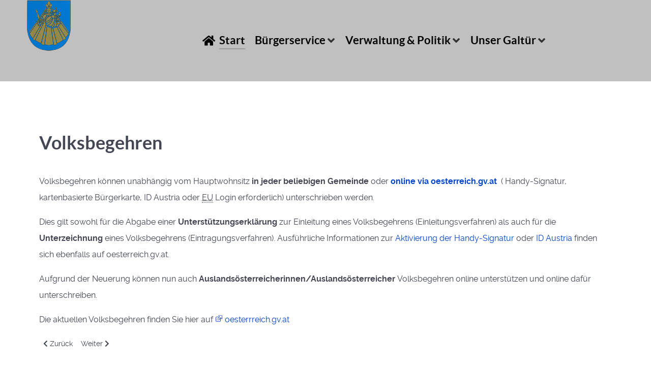

--- FILE ---
content_type: text/html; charset=utf-8
request_url: https://galtuer.gv.at/buergerservice/volksbegehren
body_size: 6350
content:
<!DOCTYPE html>
<html lang="de-DE" dir="ltr">
        
<head>
    
            <meta name="viewport" content="width=device-width, initial-scale=1.0">
        <meta http-equiv="X-UA-Compatible" content="IE=edge" />
        

                <link rel="icon" type="image/x-icon" href="/images/favicon.ico" />
        
            
         <meta charset="utf-8">
	<meta name="rights" content="Gemeinde Galtür">
	<meta name="author" content="Super User">
	<meta name="description" content="Aktuelle Volksbegehren">
	<meta name="generator" content="Joomla! - Open Source Content Management">
	<title>Volksbegehren – Gemeinde Galtür</title>

    <link href="/media/vendor/joomla-custom-elements/css/joomla-alert.min.css?0.4.1" rel="stylesheet">
	<link href="/media/com_icagenda/icicons/style.css?8af72c" rel="stylesheet">
	<link href="/media/plg_system_jcemediabox/css/jcemediabox.min.css?7d30aa8b30a57b85d658fcd54426884a" rel="stylesheet">
	<link href="/media/gantry5/engines/nucleus/css-compiled/nucleus.css" rel="stylesheet">
	<link href="/templates/g5_helium/custom/css-compiled/helium_42.css" rel="stylesheet">
	<link href="/media/gantry5/engines/nucleus/css-compiled/bootstrap5.css" rel="stylesheet">
	<link href="/media/system/css/joomla-fontawesome.min.css" rel="stylesheet">
	<link href="/media/plg_system_debug/css/debug.css" rel="stylesheet">
	<link href="/media/gantry5/assets/css/font-awesome6-all.min.css" rel="stylesheet">
	<link href="/templates/g5_helium/custom/css-compiled/helium-joomla_42.css" rel="stylesheet">
	<link href="/templates/g5_helium/custom/css-compiled/custom_42.css" rel="stylesheet">

    <script src="/media/vendor/jquery/js/jquery.min.js?3.7.1"></script>
	<script src="/media/legacy/js/jquery-noconflict.min.js?504da4"></script>
	<script type="application/json" class="joomla-script-options new">{"joomla.jtext":{"ERROR":"Fehler","MESSAGE":"Nachricht","NOTICE":"Hinweis","WARNING":"Warnung","JCLOSE":"Schließen","JOK":"OK","JOPEN":"Öffnen"},"system.paths":{"root":"","rootFull":"https:\/\/galtuer.gv.at\/","base":"","baseFull":"https:\/\/galtuer.gv.at\/"},"csrf.token":"25a26b62c9ddf09ba0fbfc66d41291af","accessibility-options":{"labels":{"menuTitle":"Bedienungshilfen","increaseText":"Schrift vergrößern","decreaseText":"Schrift verkleinern","increaseTextSpacing":"Zeichenabstand erhöhen","decreaseTextSpacing":"Zeichenabstand verringern","invertColors":"Farben umkehren","grayHues":"Graue Farbtöne","underlineLinks":"Links unterstreichen","bigCursor":"Großer Mauszeiger","readingGuide":"Zeilenlineal","textToSpeech":"Text vorlesen","speechToText":"Sprache zu Text","resetTitle":"Zurücksetzen","closeTitle":"Schließen"},"icon":{"position":{"left":{"size":"0","units":"px"}},"useEmojis":true},"hotkeys":{"enabled":true,"helpTitles":true},"textToSpeechLang":["de-DE"],"speechToTextLang":["de-DE"]}}</script>
	<script src="/media/system/js/core.min.js?a3d8f8"></script>
	<script src="/media/vendor/webcomponentsjs/js/webcomponents-bundle.min.js?2.8.0" nomodule defer></script>
	<script src="/media/system/js/joomla-hidden-mail.min.js?80d9c7" type="module"></script>
	<script src="/media/system/js/messages.min.js?9a4811" type="module"></script>
	<script src="/media/vendor/accessibility/js/accessibility.min.js?3.0.17" defer></script>
	<script src="/media/plg_system_jcemediabox/js/jcemediabox.min.js?7d30aa8b30a57b85d658fcd54426884a"></script>
	<script type="module">window.addEventListener("load", function() {new Accessibility(Joomla.getOptions("accessibility-options") || {});});</script>
	<script type="application/ld+json">{"@context":"https://schema.org","@graph":[{"@type":"Organization","@id":"https://galtuer.gv.at/#/schema/Organization/base","name":"Gemeinde Galtür","url":"https://galtuer.gv.at/"},{"@type":"WebSite","@id":"https://galtuer.gv.at/#/schema/WebSite/base","url":"https://galtuer.gv.at/","name":"Gemeinde Galtür","publisher":{"@id":"https://galtuer.gv.at/#/schema/Organization/base"}},{"@type":"WebPage","@id":"https://galtuer.gv.at/#/schema/WebPage/base","url":"https://galtuer.gv.at/buergerservice/volksbegehren","name":"Volksbegehren – Gemeinde Galtür","description":"Aktuelle Volksbegehren","isPartOf":{"@id":"https://galtuer.gv.at/#/schema/WebSite/base"},"about":{"@id":"https://galtuer.gv.at/#/schema/Organization/base"},"inLanguage":"de-DE"},{"@type":"Article","@id":"https://galtuer.gv.at/#/schema/com_content/article/413","name":"Volksbegehren","headline":"Volksbegehren","inLanguage":"de-DE","isPartOf":{"@id":"https://galtuer.gv.at/#/schema/WebPage/base"}}]}</script>
	<script>jQuery(document).ready(function(){WfMediabox.init({"base":"\/","theme":"standard","width":"","height":"","lightbox":0,"shadowbox":0,"icons":1,"overlay":1,"overlay_opacity":0.8,"overlay_color":"#000000","transition_speed":500,"close":2,"labels":{"close":"PLG_SYSTEM_JCEMEDIABOX_LABEL_CLOSE","next":"PLG_SYSTEM_JCEMEDIABOX_LABEL_NEXT","previous":"PLG_SYSTEM_JCEMEDIABOX_LABEL_PREVIOUS","cancel":"PLG_SYSTEM_JCEMEDIABOX_LABEL_CANCEL","numbers":"PLG_SYSTEM_JCEMEDIABOX_LABEL_NUMBERS","numbers_count":"PLG_SYSTEM_JCEMEDIABOX_LABEL_NUMBERS_COUNT","download":"PLG_SYSTEM_JCEMEDIABOX_LABEL_DOWNLOAD"},"swipe":true,"expand_on_click":true});});</script>

    
                
</head>

    <body class="gantry g-helium-style site com_content view-article no-layout no-task dir-ltr itemid-639 outline-42 g-offcanvas-left g-default g-style-preset1">
        
                    

        <div id="g-offcanvas"  data-g-offcanvas-swipe="1" data-g-offcanvas-css3="1">
                        <div class="g-grid">                        

        <div class="g-block size-100">
             <div id="mobile-menu-5697-particle" class="g-content g-particle">            <div id="g-mobilemenu-container" data-g-menu-breakpoint="48rem"></div>
            </div>
        </div>
            </div>
    </div>
        <div id="g-page-surround">
            <div class="g-offcanvas-hide g-offcanvas-toggle" role="navigation" data-offcanvas-toggle aria-controls="g-offcanvas" aria-expanded="false"><i class="fa fa-fw fa-bars"></i></div>                        

                    
                <section id="g-navigation">
                                        <div class="g-grid">                        

        <div class="g-block size-100">
             <div class="g-system-messages">
                                            <div id="system-message-container" aria-live="polite"></div>

            
    </div>
        </div>
            </div>
                            <div class="g-grid">                        

        <div class="g-block size-15 center nomarginall nopaddingall">
             <div id="logo-9608-particle" class="g-content g-particle">            <a href="/" target="_self" title="" aria-label="" rel="home" >
                        <img src="/images/headers/Wappen150x176x75.png" style="max-height: 100px" alt="" />
            </a>
            </div>
        </div>
                    

        <div class="g-block size-85 center nomarginall nopaddingall">
             <div id="menu-6409-particle" class="g-content g-particle">            <nav class="g-main-nav" data-g-hover-expand="true">
        <ul class="g-toplevel">
                                                                                                                
        
                
        
                
        
        <li class="g-menu-item g-menu-item-type-component g-menu-item-220 active g-fullwidth  ">
                            <a class="g-menu-item-container" href="https://galtuer.gv.at/">
                                                <i class="fa fa-home" aria-hidden="true"></i>
                                                    <span class="g-menu-item-content">
                                    <span class="g-menu-item-title">Start</span>
            
                    </span>
                                                </a>
                                </li>
    
                                                                                                
        
                
        
                
        
        <li class="g-menu-item g-menu-item-type-component g-menu-item-101 g-parent g-fullwidth g-menu-item-link-parent " style="position: relative;">
                            <a class="g-menu-item-container" href="/buergerservice">
                                                                <span class="g-menu-item-content">
                                    <span class="g-menu-item-title">Bürgerservice</span>
            
                    </span>
                    <span class="g-menu-parent-indicator" data-g-menuparent=""></span>                            </a>
                                                                            <ul class="g-dropdown g-inactive g-fade g-dropdown-center" style="width:600px;" data-g-item-width="600px">
            <li class="g-dropdown-column">
                        <div class="g-grid">
                        <div class="g-block size-50">
            <ul class="g-sublevel">
                <li class="g-level-1 g-go-back">
                    <a class="g-menu-item-container" href="#" data-g-menuparent=""><span>Back</span></a>
                </li>
                                                                                                                    
        
                
        
                
        
        <li class="g-menu-item g-menu-item-type-component g-menu-item-274  " style="position: relative;">
                            <a class="g-menu-item-container" href="/buergerservice/aktuell">
                                                                <span class="g-menu-item-content">
                                    <span class="g-menu-item-title">Aktuell</span>
            
                    </span>
                                                </a>
                                </li>
    
                                                                                                
        
                
        
                
        
        <li class="g-menu-item g-menu-item-type-component g-menu-item-1393  ">
                            <a class="g-menu-item-container" href="/buergerservice/aerzte">
                                                                <span class="g-menu-item-content">
                                    <span class="g-menu-item-title">Ärzte</span>
            
                    </span>
                                                </a>
                                </li>
    
                                                                                                
        
                
        
                
        
        <li class="g-menu-item g-menu-item-type-component g-menu-item-477  ">
                            <a class="g-menu-item-container" href="/buergerservice/arbeit-finden">
                                                                <span class="g-menu-item-content">
                                    <span class="g-menu-item-title">Arbeit finden</span>
            
                    </span>
                                                </a>
                                </li>
    
                                                                                                
        
                
        
                
        
        <li class="g-menu-item g-menu-item-type-component g-menu-item-223  ">
                            <a class="g-menu-item-container" href="/buergerservice/formulare" title="Formulare">
                                                                <span class="g-menu-item-content">
                                    <span class="g-menu-item-title">Formulare</span>
            
                    </span>
                                                </a>
                                </li>
    
                                                                                                
        
                
        
                
        
        <li class="g-menu-item g-menu-item-type-component g-menu-item-233  ">
                            <a class="g-menu-item-container" href="/buergerservice/fundamt" title="Formulare">
                                                                <span class="g-menu-item-content">
                                    <span class="g-menu-item-title">Fundamt</span>
            
                    </span>
                                                </a>
                                </li>
    
                                                                                                
        
                
        
                
        
        <li class="g-menu-item g-menu-item-type-component g-menu-item-476  ">
                            <a class="g-menu-item-container" href="/buergerservice/muellabfuhrkalender">
                                                                <span class="g-menu-item-content">
                                    <span class="g-menu-item-title">Müllabfuhrkalender</span>
            
                    </span>
                                                </a>
                                </li>
    
                                                                                                
        
                
        
                
        
        <li class="g-menu-item g-menu-item-type-component g-menu-item-639  ">
                            <a class="g-menu-item-container" href="/buergerservice/volksbegehren">
                                                                <span class="g-menu-item-content">
                                    <span class="g-menu-item-title">Volksbegehren</span>
            
                    </span>
                                                </a>
                                </li>
    
                                                                                                
        
                
        
                
        
        <li class="g-menu-item g-menu-item-type-component g-menu-item-640  ">
                            <a class="g-menu-item-container" href="/buergerservice/infopost-2025/archive/listing">
                                                                <span class="g-menu-item-content">
                                    <span class="g-menu-item-title">Infopost 2025</span>
            
                    </span>
                                                </a>
                                </li>
    
    
            </ul>
        </div>
                <div class="g-block size-50">
            <ul class="g-sublevel">
                <li class="g-level-1 g-go-back">
                    <a class="g-menu-item-container" href="#" data-g-menuparent=""><span>Back</span></a>
                </li>
                        
            </ul>
        </div>
            </div>

            </li>
        </ul>
            </li>
    
                                                                                                
        
                
        
                
        
        <li class="g-menu-item g-menu-item-type-component g-menu-item-113 g-parent g-standard g-menu-item-link-parent " style="position: relative;">
                            <a class="g-menu-item-container" href="/verwaltung-politik">
                                                                <span class="g-menu-item-content">
                                    <span class="g-menu-item-title">Verwaltung &amp; Politik</span>
            
                    </span>
                    <span class="g-menu-parent-indicator" data-g-menuparent=""></span>                            </a>
                                                                            <ul class="g-dropdown g-inactive g-fade g-dropdown-center" style="width:900px;" data-g-item-width="900px">
            <li class="g-dropdown-column">
                        <div class="g-grid">
                        <div class="g-block size-100">
            <ul class="g-sublevel">
                <li class="g-level-1 g-go-back">
                    <a class="g-menu-item-container" href="#" data-g-menuparent=""><span>Back</span></a>
                </li>
                                                                                                                    
        
                
        
                
        
        <li class="g-menu-item g-menu-item-type-component g-menu-item-1467  ">
                            <a class="g-menu-item-container" href="/verwaltung-politik/amtssignatur">
                                                                <span class="g-menu-item-content">
                                    <span class="g-menu-item-title">Amtssignatur</span>
            
                    </span>
                                                </a>
                                </li>
    
                                                                                                
        
                
        
                
        
        <li class="g-menu-item g-menu-item-type-component g-menu-item-253  ">
                            <a class="g-menu-item-container" href="/verwaltung-politik/gemeindeverwaltung">
                                                                <span class="g-menu-item-content">
                                    <span class="g-menu-item-title">Gemeindeverwaltung</span>
            
                    </span>
                                                </a>
                                </li>
    
                                                                                                
        
                
        
                
        
        <li class="g-menu-item g-menu-item-type-component g-menu-item-337  ">
                            <a class="g-menu-item-container" href="/verwaltung-politik/buergermeister">
                                                                <span class="g-menu-item-content">
                                    <span class="g-menu-item-title">Bürgermeister</span>
            
                    </span>
                                                </a>
                                </li>
    
                                                                                                
        
                
        
                
        
        <li class="g-menu-item g-menu-item-type-component g-menu-item-252  ">
                            <a class="g-menu-item-container" href="/verwaltung-politik/gemeinderat">
                                                                <span class="g-menu-item-content">
                                    <span class="g-menu-item-title">Gemeinderat</span>
            
                    </span>
                                                </a>
                                </li>
    
                                                                                                
        
                
        
                
        
        <li class="g-menu-item g-menu-item-type-component g-menu-item-114 g-parent g-menu-item-link-parent " style="position: relative;">
                            <a class="g-menu-item-container" href="/verwaltung-politik/amtstafel">
                                                                <span class="g-menu-item-content">
                                    <span class="g-menu-item-title">Amtstafel</span>
            
                    </span>
                    <span class="g-menu-parent-indicator" data-g-menuparent=""></span>                            </a>
                                                                            <ul class="g-dropdown g-inactive g-fade g-dropdown-right" style="width:500px;" data-g-item-width="500px">
            <li class="g-dropdown-column">
                        <div class="g-grid">
                        <div class="g-block size-100">
            <ul class="g-sublevel">
                <li class="g-level-2 g-go-back">
                    <a class="g-menu-item-container" href="#" data-g-menuparent=""><span>Back</span></a>
                </li>
                                                                                                                    
        
                
        
                
        
        <li class="g-menu-item g-menu-item-type-component g-menu-item-338  ">
                            <a class="g-menu-item-container" href="/verwaltung-politik/amtstafel/kundmachungen">
                                                                <span class="g-menu-item-content">
                                    <span class="g-menu-item-title">Kundmachungen</span>
            
                    </span>
                                                </a>
                                </li>
    
                                                                                                
        
                
        
                
        
        <li class="g-menu-item g-menu-item-type-component g-menu-item-339  ">
                            <a class="g-menu-item-container" href="/verwaltung-politik/amtstafel/verordnungen">
                                                                <span class="g-menu-item-content">
                                    <span class="g-menu-item-title">Verordnungen</span>
            
                    </span>
                                                </a>
                                </li>
    
    
            </ul>
        </div>
            </div>

            </li>
        </ul>
            </li>
    
                                                                                                
        
                
        
                
        
        <li class="g-menu-item g-menu-item-type-component g-menu-item-255  ">
                            <a class="g-menu-item-container" href="/verwaltung-politik/legalisator">
                                                                <span class="g-menu-item-content">
                                    <span class="g-menu-item-title">Legalisator</span>
            
                    </span>
                                                </a>
                                </li>
    
                                                                                                
        
                
        
                
        
        <li class="g-menu-item g-menu-item-type-component g-menu-item-624  ">
                            <a class="g-menu-item-container" href="/verwaltung-politik/sitzungsprotokolle">
                                                                <span class="g-menu-item-content">
                                    <span class="g-menu-item-title">Sitzungsprotokolle</span>
            
                    </span>
                                                </a>
                                </li>
    
                                                                                                
        
                
        
                
        
        <li class="g-menu-item g-menu-item-type-component g-menu-item-876  ">
                            <a class="g-menu-item-container" href="/verwaltung-politik/datenschutzerklaerung">
                                                                <span class="g-menu-item-content">
                                    <span class="g-menu-item-title">Datenschutzerklärung</span>
            
                    </span>
                                                </a>
                                </li>
    
                                                                                                
        
                
        
                
        
        <li class="g-menu-item g-menu-item-type-component g-menu-item-877  ">
                            <a class="g-menu-item-container" href="/verwaltung-politik/impressum">
                                                                <span class="g-menu-item-content">
                                    <span class="g-menu-item-title">Impressum</span>
            
                    </span>
                                                </a>
                                </li>
    
                                                                                                
        
                
        
                
        
        <li class="g-menu-item g-menu-item-type-component g-menu-item-878  ">
                            <a class="g-menu-item-container" href="/verwaltung-politik/barrierefreiheit">
                                                                <span class="g-menu-item-content">
                                    <span class="g-menu-item-title">Barrierefreiheit</span>
            
                    </span>
                                                </a>
                                </li>
    
                                                                                                
        
                
        
                
        
        <li class="g-menu-item g-menu-item-type-component g-menu-item-1525  ">
                            <a class="g-menu-item-container" href="/verwaltung-politik/eed-iii-richtlinie">
                                                                <span class="g-menu-item-content">
                                    <span class="g-menu-item-title">EED III Richtlinie</span>
            
                    </span>
                                                </a>
                                </li>
    
                                                                                                
        
                
        
                
        
        <li class="g-menu-item g-menu-item-type-component g-menu-item-1604  ">
                            <a class="g-menu-item-container" href="/verwaltung-politik/finanzdaten">
                                                                <span class="g-menu-item-content">
                                    <span class="g-menu-item-title">Finanzdaten</span>
            
                    </span>
                                                </a>
                                </li>
    
    
            </ul>
        </div>
            </div>

            </li>
        </ul>
            </li>
    
                                                                                                
        
                
        
                
        
        <li class="g-menu-item g-menu-item-type-component g-menu-item-115 g-parent g-standard g-menu-item-link-parent " style="position: relative;">
                            <a class="g-menu-item-container" href="https://galtuer.gv.at/unser-galtuer">
                                                                <span class="g-menu-item-content">
                                    <span class="g-menu-item-title">Unser Galtür</span>
            
                    </span>
                    <span class="g-menu-parent-indicator" data-g-menuparent=""></span>                            </a>
                                                                            <ul class="g-dropdown g-inactive g-fade g-dropdown-right" style="width:500px;" data-g-item-width="500px">
            <li class="g-dropdown-column">
                        <div class="g-grid">
                        <div class="g-block size-100">
            <ul class="g-sublevel">
                <li class="g-level-1 g-go-back">
                    <a class="g-menu-item-container" href="#" data-g-menuparent=""><span>Back</span></a>
                </li>
                                                                                                                    
        
                
        
                
        
        <li class="g-menu-item g-menu-item-type-component g-menu-item-256  ">
                            <a class="g-menu-item-container" href="/unser-galtuer/ehrenzeichentraeger">
                                                                <span class="g-menu-item-content">
                                    <span class="g-menu-item-title">Ehrenzeichenträger</span>
            
                    </span>
                                                </a>
                                </li>
    
                                                                                                
        
                
        
                
        
        <li class="g-menu-item g-menu-item-type-component g-menu-item-623  ">
                            <a class="g-menu-item-container" href="/unser-galtuer/geschichte">
                                                                <span class="g-menu-item-content">
                                    <span class="g-menu-item-title">Geschichte</span>
            
                    </span>
                                                </a>
                                </li>
    
                                                                                                
        
                
        
                
        
        <li class="g-menu-item g-menu-item-type-component g-menu-item-116  ">
                            <a class="g-menu-item-container" href="/unser-galtuer/kirche">
                                                                <span class="g-menu-item-content">
                                    <span class="g-menu-item-title">Kirche</span>
            
                    </span>
                                                </a>
                                </li>
    
                                                                                                
        
                
        
                
        
        <li class="g-menu-item g-menu-item-type-component g-menu-item-199  ">
                            <a class="g-menu-item-container" href="/unser-galtuer/lawine-1999">
                                                                <span class="g-menu-item-content">
                                    <span class="g-menu-item-title">Lawine 1999</span>
            
                    </span>
                                                </a>
                                </li>
    
                                                                                                
        
                
        
                
        
        <li class="g-menu-item g-menu-item-type-component g-menu-item-208  " style="position: relative;">
                            <a class="g-menu-item-container" href="/unser-galtuer/luftkurort">
                                                                <span class="g-menu-item-content">
                                    <span class="g-menu-item-title">Luftkurort</span>
            
                    </span>
                                                </a>
                                </li>
    
                                                                                                
        
                
        
                
        
        <li class="g-menu-item g-menu-item-type-component g-menu-item-1487  ">
                            <a class="g-menu-item-container" href="/unser-galtuer/klimabuendnis-tirol">
                                                                <span class="g-menu-item-content">
                                    <span class="g-menu-item-title">Klimabündnis Tirol</span>
            
                    </span>
                                                </a>
                                </li>
    
    
            </ul>
        </div>
            </div>

            </li>
        </ul>
            </li>
    
    
        </ul>
    </nav>
            </div>
        </div>
            </div>
            
    </section>
    
                                
    
    
            <div class="g-container">    <section id="g-container-main" class="g-wrapper">
                            <div class="g-grid">                        

        <div class="g-block size-100">
             <main id="g-mainbar" class="section-horizontal-paddings-large">
                                        <div class="g-grid">                        

        <div class="g-block size-100">
             <div class="g-content">
                                                            <div class="platform-content container"><div class="row"><div class="col"><div class="com-content-article item-page">
    <meta itemprop="inLanguage" content="de-DE">
    
    
        <div class="page-header">
        <h1>
            Volksbegehren        </h1>
                            </div>
        
        
    
    
        
                                                <div class="com-content-article__body">
        <div class="alert-body">
<p>Volksbegehren können unabhängig vom Hauptwohnsitz <strong>in jeder beliebigen Gemeinde</strong> oder <a href="https://www.help.gv.at/linkaufloesung/applikation-flow?leistung=LA-HP-GL-Volksbegehren_online&amp;quelle=HELP&amp;flow=FO" target="_blank" rel="noopener" class="elkatlink" title="Öffnet in einem neuen Fenster" data-flow="FO" data-leistung="LA-HP-GL-Volksbegehren_online" data-quelle="HELP"><strong>online via oesterreich.gv.at </strong> </a>&nbsp;(&nbsp;Handy-Signatur, kartenbasierte Bürgerkarte,&nbsp;ID Austria&nbsp;oder <abbr title="Europäische Union">EU</abbr> Login&nbsp;erforderlich) unterschrieben werden.</p>
<p>Dies gilt sowohl für die Abgabe einer <strong>Unterstützungserklärung </strong>zur Einleitung eines Volksbegehrens (Einleitungsverfahren) als auch für die <strong>Unterzeichnung </strong>eines Volksbegehrens (Eintragungsverfahren). Ausführliche Informationen zur <a href="https://www.oesterreich.gv.at/themen/dokumente_und_recht/handy_signatur_und_kartenbasierte_buergerkarte/Seite.2210032.html" target="_blank" rel="noopener">Aktivierung der Handy-Signatur</a>&nbsp;oder <a href="https://www.oesterreich.gv.at/id-austria.html" target="_blank" rel="noopener">ID Austria</a>&nbsp;finden sich ebenfalls auf oesterreich.gv.at.</p>
<p>Aufgrund der Neuerung können nun auch <strong>Auslandsösterreicherinnen/Auslandsösterreicher </strong>Volksbegehren online unterstützen und online dafür unterschreiben.</p>
<p>Die aktuellen Volksbegehren finden Sie hier auf <a href="/Volksbegehren%20können%20unabhängig%20vom%20Hauptwohnsitz%20in%20jeder%20beliebigen%20Gemeinde%20oder%20online%20via%20oesterreich.gv.at%20%20(%20Handy-Signatur,%20kartenbasierte%20Bürgerkarte,%20ID%20Austria%20oder%20EU%20Login%20erforderlich)%20unterschrieben%20werden.%20%20Dies%20gilt%20sowohl%20für%20die%20Abgabe%20einer%20Unterstützungserklärung%20zur%20Einleitung%20eines%20Volksbegehrens%20(Einleitungsverfahren)%20als%20auch%20für%20die%20Unterzeichnung%20eines%20Volksbegehrens%20(Eintragungsverfahren).%20Ausführliche%20Informationen%20zur%20Aktivierung%20der%20Handy-Signatur%20oder%20ID%20Austria%20finden%20sich%20ebenfalls%20auf%20oesterreich.gv.at.%20%20Aufgrund%20der%20Neuerung%20können%20nun%20auch%20Auslandsösterreicherinnen/Auslandsösterreicher%20Volksbegehren%20online%20unterstützen%20und%20online%20dafür%20unterschreiben.%20Eine%20Übersicht%20des%20Ablaufs%20eines%20Volksbegehrens%20sowie%20eine%20Übersicht%20aller%20derzeit%20registrierten%20Volksbegehren%20finden%20sich%20ebenfalls%20auf%20oesterreich.gv.at." target="_blank" class="extern">oesterrreich.gv.at</a></p>
</div>     </div>

        
        
<nav class="pagenavigation" aria-label="Seitennavigation">
    <span class="pagination ms-0">
                <a class="btn btn-sm btn-secondary previous" href="/buergerservice/aerzte" rel="prev">
            <span class="visually-hidden">
                Vorheriger Beitrag: Ärzte            </span>
            <span class="icon-chevron-left" aria-hidden="true"></span> <span aria-hidden="true">Zurück</span>            </a>
                    <a class="btn btn-sm btn-secondary next" href="/buergerservice/fundamt" rel="next">
            <span class="visually-hidden">
                Nächster Beitrag: Fundamt            </span>
            <span aria-hidden="true">Weiter</span> <span class="icon-chevron-right" aria-hidden="true"></span>            </a>
        </span>
</nav>
                                        </div></div></div></div>
    
            
    </div>
        </div>
            </div>
            
    </main>
        </div>
            </div>
    
    </section>
    </div>
                    
                <footer id="g-footer">
                <div class="g-container">                                <div class="g-grid">                        

        <div class="g-block size-100 equal-height">
             <div id="custom-7396-particle" class="g-content g-particle">            <div class="fp-features">
    <div class="g-grid">
        <div class="g-block size-33-3">
            <div>
                <div>
                    <h4 class="card-title">Anschrift</h4>
                    <p class="card-text">Gemeindeamt Galtür <br>Galtür 39<br>6563 Galtür</p>
                </div>
            </div>
        </div>
        <div class="g-block size-33-3">
            <div>
                <div>
                    <h4 class="card-title">Kontakt</h4>
                    <p class="card-text">T.: +43 (0)5443 8210 <br>F.: +43 (0)5443 8210 9 <br>E.: <joomla-hidden-mail  is-link="" is-email="1" first="Z2VtZWluZGU=" last="Z2FsdHVlci5ndi5hdA==" text="Z2VtZWluZGVAZ2FsdHVlci5ndi5hdA==" base="" >Diese E-Mail-Adresse ist vor Spambots geschützt! Zur Anzeige muss JavaScript eingeschaltet sein.</joomla-hidden-mail></p>
                </div>
            </div>
        </div>
        <div class="g-block size-33-3">
            <div>
                <div>
                    <h4 class="card-title">Amtszeiten</h4>
                    <p class="card-text">Mo, Di, Mi, Do<br>08:00 bis 12:00 Uhr<br>13:00 bis 18:00 Uhr<br>Fr<br>08:00 bis 12:00 Uhr</p>
                </div>
            </div>
        </div>
    </div>
</div>
            </div>
        </div>
            </div>
                            <div class="g-grid">                        

        <div class="g-block size-20">
             <div id="copyright-1736-particle" class="g-content g-particle">            <div class="g-copyright ">
    &copy;
            Gemeinde Galtür
        2016 -     2026
    </div>
            </div>
        </div>
                    

        <div class="g-block size-60">
             <div id="horizontalmenu-9034-particle" class="g-content g-particle">            <ul class="g-horizontalmenu ">

                    <li>
                <a target="_parent" href="https://galtuer.gv.at/verwaltung-politik/impressum" title="Impressum">Impressum</a>
            </li>
                    <li>
                <a target="_parent" href="/" title="Datenschutzerklärung">Datenschutzerklärung</a>
            </li>
                    <li>
                <a target="_parent" href="/" title="Barrierefreiheit">Barrierefreiheit</a>
            </li>
        
    </ul>
            </div>
        </div>
                    

        <div class="g-block size-20">
             <div id="totop-8670-particle" class="g-content g-particle">            <div class="">
    <div class="g-totop">
        <a href="#" id="g-totop" rel="nofollow" title="Seitenanfang" aria-label="Seitenanfang">
                        <i class="fas fa-chevron-up fa-lg"></i>                    </a>
    </div>
</div>
            </div>
        </div>
            </div>
            </div>
        
    </footer>
    
                        

        </div>
                    

                        <script type="text/javascript" src="/media/gantry5/assets/js/main.js"></script>
    

    

        
    </body>
</html>


--- FILE ---
content_type: text/css
request_url: https://galtuer.gv.at/templates/g5_helium/custom/css-compiled/helium_42.css
body_size: 9347
content:
/* GANTRY5 DEVELOPMENT MODE ENABLED.
 *
 * WARNING: This file is automatically generated by Gantry5. Any modifications to this file will be lost!
 *
 * For more information on modifying CSS, please read:
 *
 * http://docs.gantry.org/gantry5/configure/styles
 * http://docs.gantry.org/gantry5/tutorials/adding-a-custom-style-sheet
 */

@charset "UTF-8";
.g-content {
  margin: 0.625rem;
  padding: 0.938rem;
}
.g-flushed .g-content {
  margin: 0;
  padding: 0;
}
body {
  font-size: 1rem;
  line-height: 2;
}
h1 {
  font-size: 2.25rem;
}
h2 {
  font-size: 1.9rem;
}
h3 {
  font-size: 1.5rem;
}
h4 {
  font-size: 1.25rem;
}
h5 {
  font-size: 1rem;
}
h6 {
  font-size: 0.85rem;
}
small {
  font-size: 0.875rem;
}
cite {
  font-size: 0.875rem;
}
sub, sup {
  font-size: 0.75rem;
}
code, kbd, pre, samp {
  font-size: 1rem;
  font-family: "Menlo", "Monaco", monospace;
}
textarea, select[multiple=multiple], input[type="color"], input[type="date"], input[type="datetime"], input[type="datetime-local"], input[type="email"], input[type="month"], input[type="number"], input[type="password"], input[type="search"], input[type="tel"], input[type="text"], input[type="time"], input[type="url"], input[type="week"], input:not([type]) {
  border-radius: 0.25rem;
}
@font-face {
  font-family: "rockettheme-apps";
  font-style: normal;
  font-weight: normal;
  src: url('../../fonts/rockettheme-apps/rockettheme-apps.eot#iefix') format("embedded-opentype"), url('../../fonts/rockettheme-apps/rockettheme-apps.woff2') format("woff2"), url('../../fonts/rockettheme-apps/rockettheme-apps.woff') format("woff"), url('../../fonts/rockettheme-apps/rockettheme-apps.ttf') format("truetype"), url('../../fonts/rockettheme-apps/rockettheme-apps.svg#rockettheme-apps') format("svg");
}
i.fa-grav-spaceman, i.fa-grav-text, i.fa-grav-full, i.fa-grav-logo, i.fa-grav-symbol, i.fa-grav-logo-both, i.fa-grav-both, i.fa-gantry, i.fa-gantry-logo, i.fa-gantry-symbol, i.fa-gantry-logo-both, i.fa-gantry-both {
  font-family: "rockettheme-apps";
  speak: none;
  font-style: normal;
  font-weight: normal;
  font-variant: normal;
  text-transform: none;
  line-height: 1;
  /* Better Font Rendering =========== */
  -webkit-font-smoothing: antialiased;
  -moz-osx-font-smoothing: grayscale;
}
.fa-grav-logo:before, .fa-grav-text:before {
  content: "a";
}
.fa-grav-symbol:before, .fa-grav-spaceman:before {
  content: "b";
}
.fa-grav-logo-both:before, .fa-grav-both:before, .fa-grav-full:before {
  content: "f";
}
.fa-gantry-logo:before {
  content: "d";
}
.fa-gantry:before, .fa-gantry-symbol:before {
  content: "c";
}
.fa-gantry-logo-both:before, .fa-gantry-both:before {
  content: "e";
}
body {
  color: #424753;
  background: #ffffff;
  -webkit-font-smoothing: antialiased;
  -moz-osx-font-smoothing: auto;
}
body *::selection {
  color: #ffffff;
  background: #0044cc;
}
body *::-moz-selection {
  color: #ffffff;
  background: #0044cc;
}
body p {
  margin: 1rem 0;
}
body p.h1 {
  font-size: 2.25rem;
}
body p.h2 {
  font-size: 1.9rem;
}
body p.h3 {
  font-size: 1.5rem;
}
body p.h4 {
  font-size: 1.25rem;
}
body p.h5 {
  font-size: 1rem;
}
body p.h6 {
  font-size: 0.85rem;
}
body span.para {
  display: block;
  margin: 1rem 0;
}
a {
  color: #0044cc;
  transition: all 0.2s;
}
a:hover {
  color: #424753;
}
@font-face {
  font-family: "raleway";
  font-style: normal;
  font-weight: 900;
  src: url('../../fonts/raleway/raleway-black/raleway-black-webfont.eot#iefix') format("embedded-opentype"), url('../../fonts/raleway/raleway-black/raleway-black-webfont.woff2') format("woff2"), url('../../fonts/raleway/raleway-black/raleway-black-webfont.woff') format("woff"), url('../../fonts/raleway/raleway-black/raleway-black-webfont.ttf') format("truetype"), url('../../fonts/raleway/raleway-black/raleway-black-webfont.svg#raleway') format("svg");
}
@font-face {
  font-family: "raleway";
  font-style: normal;
  font-weight: 700;
  src: url('../../fonts/raleway/raleway-bold/raleway-bold-webfont.eot#iefix') format("embedded-opentype"), url('../../fonts/raleway/raleway-bold/raleway-bold-webfont.woff2') format("woff2"), url('../../fonts/raleway/raleway-bold/raleway-bold-webfont.woff') format("woff"), url('../../fonts/raleway/raleway-bold/raleway-bold-webfont.ttf') format("truetype"), url('../../fonts/raleway/raleway-bold/raleway-bold-webfont.svg#raleway') format("svg");
}
@font-face {
  font-family: "raleway";
  font-style: normal;
  font-weight: 600;
  src: url('../../fonts/raleway/raleway-semibold/raleway-semibold-webfont.eot#iefix') format("embedded-opentype"), url('../../fonts/raleway/raleway-semibold/raleway-semibold-webfont.woff2') format("woff2"), url('../../fonts/raleway/raleway-semibold/raleway-semibold-webfont.woff') format("woff"), url('../../fonts/raleway/raleway-semibold/raleway-semibold-webfont.ttf') format("truetype"), url('../../fonts/raleway/raleway-semibold/raleway-semibold-webfont.svg#raleway') format("svg");
}
@font-face {
  font-family: "raleway";
  font-style: normal;
  font-weight: 500;
  src: url('../../fonts/raleway/raleway-medium/raleway-medium-webfont.eot#iefix') format("embedded-opentype"), url('../../fonts/raleway/raleway-medium/raleway-medium-webfont.woff2') format("woff2"), url('../../fonts/raleway/raleway-medium/raleway-medium-webfont.woff') format("woff"), url('../../fonts/raleway/raleway-medium/raleway-medium-webfont.ttf') format("truetype"), url('../../fonts/raleway/raleway-medium/raleway-medium-webfont.svg#raleway') format("svg");
}
@font-face {
  font-family: "raleway";
  font-style: normal;
  font-weight: 400;
  src: url('../../fonts/raleway/raleway-regular/raleway-regular-webfont.eot#iefix') format("embedded-opentype"), url('../../fonts/raleway/raleway-regular/raleway-regular-webfont.woff2') format("woff2"), url('../../fonts/raleway/raleway-regular/raleway-regular-webfont.woff') format("woff"), url('../../fonts/raleway/raleway-regular/raleway-regular-webfont.ttf') format("truetype"), url('../../fonts/raleway/raleway-regular/raleway-regular-webfont.svg#raleway') format("svg");
}
@font-face {
  font-family: "raleway";
  font-style: normal;
  font-weight: 200;
  src: url('../../fonts/raleway/raleway-light/raleway-light-webfont.eot#iefix') format("embedded-opentype"), url('../../fonts/raleway/raleway-light/raleway-light-webfont.woff2') format("woff2"), url('../../fonts/raleway/raleway-light/raleway-light-webfont.woff') format("woff"), url('../../fonts/raleway/raleway-light/raleway-light-webfont.ttf') format("truetype"), url('../../fonts/raleway/raleway-light/raleway-light-webfont.svg#raleway') format("svg");
}
@font-face {
  font-family: "lato";
  font-style: normal;
  font-weight: 900;
  src: url('../../fonts/lato/lato-black/lato-black-webfont.eot#iefix') format("embedded-opentype"), url('../../fonts/lato/lato-black/lato-black-webfont.woff2') format("woff2"), url('../../fonts/lato/lato-black/lato-black-webfont.woff') format("woff"), url('../../fonts/lato/lato-black/lato-black-webfont.ttf') format("truetype"), url('../../fonts/lato/lato-black/lato-black-webfont.svg#lato') format("svg");
}
@font-face {
  font-family: "lato";
  font-style: normal;
  font-weight: 700;
  src: url('../../fonts/lato/lato-bold/lato-bold-webfont.eot#iefix') format("embedded-opentype"), url('../../fonts/lato/lato-bold/lato-bold-webfont.woff2') format("woff2"), url('../../fonts/lato/lato-bold/lato-bold-webfont.woff') format("woff"), url('../../fonts/lato/lato-bold/lato-bold-webfont.ttf') format("truetype"), url('../../fonts/lato/lato-bold/lato-bold-webfont.svg#lato') format("svg");
}
@font-face {
  font-family: "lato";
  font-style: normal;
  font-weight: 400;
  src: url('../../fonts/lato/lato-regular/lato-regular-webfont.eot#iefix') format("embedded-opentype"), url('../../fonts/lato/lato-regular/lato-regular-webfont.woff2') format("woff2"), url('../../fonts/lato/lato-regular/lato-regular-webfont.woff') format("woff"), url('../../fonts/lato/lato-regular/lato-regular-webfont.ttf') format("truetype"), url('../../fonts/lato/lato-regular/lato-regular-webfont.svg#lato') format("svg");
}
@font-face {
  font-family: "lato";
  font-style: normal;
  font-weight: 200;
  src: url('../../fonts/lato/lato-light/lato-light-webfont.eot#iefix') format("embedded-opentype"), url('../../fonts/lato/lato-light/lato-light-webfont.woff2') format("woff2"), url('../../fonts/lato/lato-light/lato-light-webfont.woff') format("woff"), url('../../fonts/lato/lato-light/lato-light-webfont.ttf') format("truetype"), url('../../fonts/lato/lato-light/lato-light-webfont.svg#lato') format("svg");
}
body {
  font-family: "Raleway", "Helvetica", "Tahoma", "Geneva", "Arial", sans-serif;
  font-weight: 400;
}
h1, h2, h3, h4, h5 {
  font-family: "Lato", "Helvetica", "Tahoma", "Geneva", "Arial", sans-serif;
  font-weight: 400;
}
h1 {
  font-weight: 700;
}
h4 {
  font-size: 1.25rem;
}
blockquote {
  border-left: 10px solid #e0e0e5;
}
blockquote p {
  font-size: 1.1rem;
  color: #6f788c;
}
blockquote cite {
  display: block;
  text-align: right;
  color: #424753;
  font-size: 1.2rem;
}
code, kbd, pre, samp {
  font-family: "Menlo", "Monaco", monospace;
}
code {
  background: #f9f2f4;
  color: #9c1d3d;
}
pre {
  padding: 1rem;
  margin: 2rem 0;
  background: #f6f6f6;
  border: 1px solid #e0e0e5;
  border-radius: 0.25rem;
  line-height: 1.15;
  font-size: 0.9rem;
}
pre code {
  color: #237794;
  background: inherit;
  font-size: 0.9rem;
}
pre.prettyprint {
  border-color: rgba(0, 0, 0, 0.1) !important;
}
hr {
  margin: 1.5rem 0;
  border-bottom: 1px solid #e0e0e5;
}
.noliststyle {
  list-style: none;
}
.g-uppercase {
  text-transform: uppercase;
}
.g-notexttransform {
  text-transform: none;
}
.g-positive-margin-top {
  margin-top: 23rem;
}
.g-negative-margin-bottom {
  margin-bottom: -25rem;
}
.g-img-circle {
  border-radius: 50%;
}
.section-horizontal-paddings {
  padding-left: 10%;
  padding-right: 10%;
}
@media only all and (min-width: 48rem) and (max-width: 59.99rem) {
  .section-horizontal-paddings {
    padding-left: 0;
    padding-right: 0;
  }
}
@media only all and (max-width: 47.99rem) {
  .section-horizontal-paddings {
    padding-left: 0;
    padding-right: 0;
  }
}
.section-horizontal-paddings-small {
  padding-left: 5%;
  padding-right: 5%;
}
@media only all and (min-width: 48rem) and (max-width: 59.99rem) {
  .section-horizontal-paddings-small {
    padding-left: 0;
    padding-right: 0;
  }
}
@media only all and (max-width: 47.99rem) {
  .section-horizontal-paddings-small {
    padding-left: 0;
    padding-right: 0;
  }
}
.section-horizontal-paddings-large {
  padding-left: 15%;
  padding-right: 15%;
}
@media only all and (min-width: 48rem) and (max-width: 59.99rem) {
  .section-horizontal-paddings-large {
    padding-left: 0;
    padding-right: 0;
  }
}
@media only all and (max-width: 47.99rem) {
  .section-horizontal-paddings-large {
    padding-left: 0;
    padding-right: 0;
  }
}
.section-vertical-paddings {
  padding-top: 4vw;
  padding-bottom: 4vw;
}
.section-vertical-paddings-small {
  padding-top: 2vw;
  padding-bottom: 2vw;
}
.section-vertical-paddings-large {
  padding-top: 6vw;
  padding-bottom: 6vw;
}
.flush > .g-container, .flush > .g-content, .g-flushed > .g-container, .g-flushed > .g-content {
  margin: 0 !important;
  padding: 0 !important;
}
.g-container-flushed {
  margin: -4rem 0;
}
.nomarginleft, .nomarginleft > .g-content {
  margin-left: 0;
}
.nomarginright, .nomarginright > .g-content {
  margin-right: 0;
}
.nomargintop, .nomargintop > .g-content {
  margin-top: 0;
}
.nomarginbottom, .nomarginbottom > .g-content {
  margin-bottom: 0;
}
.nomarginall, .nomarginall > .g-content {
  margin: 0;
}
.margin2x > .g-content {
  margin: 1.25rem;
}
.margin3x > .g-content {
  margin: 1.875rem;
}
.nopaddingleft, .nopaddingleft > .g-content {
  padding-left: 0;
}
.nopaddingright, .nopaddingright > .g-content {
  padding-right: 0;
}
.nopaddingtop, .nopaddingtop > .g-content {
  padding-top: 0;
}
.nopaddingbottom, .nopaddingbottom > .g-content {
  padding-bottom: 0;
}
.nopaddingall, .nopaddingall > .g-content {
  padding: 0;
}
.padding2x > .g-content {
  padding: 1.876rem;
}
.padding3x > .g-content {
  padding: 2.814rem;
}
.title-center .g-title {
  text-align: center;
  margin: 0 0 2rem 0;
}
.title1 .g-title, .title2 .g-title, .title-gradient .g-title, .title-outline .g-title {
  margin: -0.938rem -0.938rem 1.5rem -0.938rem;
  padding: 0.625rem 1rem;
}
.platform-content, .moduletable, .widget {
  margin: 0.625rem 0;
  padding: 0.938rem 0;
}
.platform-content .moduletable, .platform-content .widget, .moduletable .moduletable, .moduletable .widget, .widget .moduletable, .widget .widget {
  margin: 0;
  padding: 0;
}
.platform-content:first-child, .moduletable:first-child, .widget:first-child {
  margin-top: 0;
  padding-top: 0;
}
.platform-content:last-child, .moduletable:last-child, .widget:last-child {
  margin-bottom: 0;
  padding-bottom: 0;
}
.moduletable[class*="box"], .widget[class*="box"] {
  padding: 0.938rem;
  margin: 0.625rem;
}
.moduletable[class*="title"] .g-title, .widget[class*="title"] .g-title {
  margin-left: 0;
  margin-right: 0;
  margin-top: 0;
}
.title1 .g-title {
  background: #0044cc;
  color: #ffffff;
}
.box1.moduletable, .box1.widget, .box1.g-outer-box, .box1 > .g-content {
  background: #0036a3;
}
.box1.moduletable, .box1.widget, .box1 > .g-content {
  color: #ffffff;
}
.box1 .button {
  color: #ffffff;
}
.box1 .button:hover {
  background: #002a80;
}
.box1 a {
  color: #69f;
}
.box1 a:hover {
  color: #ffffff;
}
.box1.title1 .g-title {
  background: #002a80;
}
.title2 .g-title {
  background: #ffd700;
  color: #ffffff;
}
.box2.moduletable, .box2.widget, .box2.g-outer-box, .box2 > .g-content {
  background: #ffd700;
}
.box2.moduletable, .box2.widget, .box2 > .g-content {
  color: #ffffff;
}
.box2 .button {
  color: #ffffff;
  background: #ccac00;
}
.box2 .button:hover {
  background: #b39700;
}
.box2 a {
  color: #665600;
}
.box2 a:hover {
  color: #ffffff;
}
.box2.title2 .g-title {
  background: #ccac00;
}
.title-gradient .g-title {
  background: linear-gradient(90deg, #0044cc, #ffd700);
  color: #ffffff;
}
.box-gradient.moduletable, .box-gradient.widget, .box-gradient.g-outer-box, .box-gradient > .g-content {
  background: linear-gradient(45deg, #0044cc, #ffd700);
}
.box-gradient.moduletable, .box-gradient.widget, .box-gradient > .g-content {
  color: #ffffff;
}
.box-gradient .button {
  color: #ffffff;
  background: #003bb3;
}
.box-gradient .button:hover {
  background: #002a80;
}
.box-gradient a {
  color: #69f;
}
.box-gradient a:hover {
  color: #ffffff;
}
.box-gradient.title-gradient .g-title {
  background: linear-gradient(10deg, #0044cc, #ffd700);
}
.title-outline .g-title {
  border: 1px solid #0044cc;
}
.box-outline.moduletable, .box-outline.widget, .box-outline.g-outer-box, .box-outline > .g-content {
  border: 1px solid #0044cc;
}
.box-outline.title-outline .g-title {
  border: none;
  border-bottom: 1px solid #0044cc;
}
.spaced .g-content {
  margin: 1px;
}
.shadow .g-content {
  box-shadow: 0 0 10px rgba(0, 0, 0, 0.15);
}
.disabled .g-content {
  opacity: 0.4;
}
.rounded .g-content {
  border-radius: 0.25rem;
  overflow: hidden;
}
.equal-height #g-aside, .equal-height #g-mainbar, .equal-height #g-sidebar {
  width: 100%;
}
.equal-height .g-content {
  width: auto;
}
.button {
  display: inline-block;
  font-family: "Lato", "Helvetica", "Tahoma", "Geneva", "Arial", sans-serif;
  font-weight: 600;
  font-size: 0.8rem;
  line-height: 1.15;
  letter-spacing: 0.1rem;
  text-transform: uppercase;
  background: #0044cc;
  color: #ffffff;
  border: 1px solid transparent;
  border-radius: 2.5rem;
  margin: 0 0 0.5rem 0;
  padding: 1.5rem 3.125rem;
  vertical-align: middle;
  text-shadow: none;
  transition: all 0.2s;
}
.button:hover, .button:active, .button:focus {
  background: #039;
  color: #ffffff;
  outline: 0;
}
.button:disabled {
  opacity: 0.25;
  cursor: not-allowed;
}
.button:disabled:hover {
  background: #0044cc;
}
.button.fa {
  line-height: 1.15;
}
.button.fa[class*="fa-"]:before, .button.fa[class*="fa-"]:after {
  font-family: "Font Awesome 6 Pro", "Font Awesome 6 Free", FontAwesome;
  font-weight: 900;
}
.button.button-block {
  width: 100%;
  display: block;
}
.button.button-xlarge {
  font-size: 1.2rem;
  padding: 1.9rem 3.525rem;
  border-radius: 3.5rem;
}
.button.button-large {
  font-size: 1rem;
  padding: 1.7rem 3.325rem;
}
.button.button-small {
  font-size: 0.7rem;
  padding: 1.2rem 2.825rem;
}
.button.button-xsmall {
  font-size: 0.6rem;
  padding: 1.1rem 2.725rem;
}
.button.button-2 {
  background: #ffd700;
  transition: all 0.2s;
}
.button.button-2:hover, .button.button-2:active, .button.button-2:focus {
  background: #ccac00;
  color: #ffffff;
}
.button.button-outline {
  background: transparent;
  color: #0044cc;
  border-color: #0044cc;
}
.button.button-outline:hover, .button.button-outline:active, .button.button-outline:focus {
  background: #0044cc;
  border-color: transparent;
  color: #ffffff;
}
.button.button-gradient {
  background: linear-gradient(90deg, #0044cc, #ffd700);
  border: none;
}
.button.button-gradient:hover, .button.button-gradient:active, .button.button-gradient:focus {
  background: #0044cc;
  color: white;
}
.button.button-bevel {
  border-radius: 0.4rem;
}
.button.button-square {
  border-radius: 0;
}
table {
  border: 1px solid #dce2e9;
}
th {
  background: #eceff3;
  padding: 0.5rem;
}
td {
  padding: 0.5rem;
}
textarea, select[multiple=multiple] {
  background-color: white;
  border: 1px solid #e0e0e5;
}
textarea:hover, select[multiple=multiple]:hover {
  border-color: #0044cc;
  box-shadow: 0 0 4px rgba(0, 68, 204, 0.5);
}
textarea:focus, select[multiple=multiple]:focus {
  border-color: #0044cc;
  box-shadow: 0 0 4px rgba(0, 68, 204, 0.5);
}
textarea {
  width: 100%;
  box-sizing: border-box !important;
  padding: 0.75rem 1.25rem;
}
fieldset.input {
  margin: 0;
  padding: 0;
}
input[type="color"], input[type="date"], input[type="datetime"], input[type="datetime-local"], input[type="email"], input[type="month"], input[type="number"], input[type="password"], input[type="search"], input[type="tel"], input[type="text"], input[type="time"], input[type="url"], input[type="week"], input:not([type]), textarea {
  background-color: white;
  vertical-align: middle;
  border: 1px solid #e0e0e5;
  font-size: 1rem;
  width: 100%;
  line-height: 2;
  padding: 0.375rem 1.25rem;
  transition: border-color 0.2s;
}
input[type="color"]:hover, input[type="date"]:hover, input[type="datetime"]:hover, input[type="datetime-local"]:hover, input[type="email"]:hover, input[type="month"]:hover, input[type="number"]:hover, input[type="password"]:hover, input[type="search"]:hover, input[type="tel"]:hover, input[type="text"]:hover, input[type="time"]:hover, input[type="url"]:hover, input[type="week"]:hover, input:not([type]):hover, textarea:hover {
  box-shadow: 0 0 4px rgba(0, 68, 204, 0.5);
}
input[type="color"]:focus, input[type="date"]:focus, input[type="datetime"]:focus, input[type="datetime-local"]:focus, input[type="email"]:focus, input[type="month"]:focus, input[type="number"]:focus, input[type="password"]:focus, input[type="search"]:focus, input[type="tel"]:focus, input[type="text"]:focus, input[type="time"]:focus, input[type="url"]:focus, input[type="week"]:focus, input:not([type]):focus, textarea:focus {
  box-shadow: 0 0 4px rgba(0, 68, 204, 0.5);
}
input[type="color"]:hover, input[type="date"]:hover, input[type="datetime"]:hover, input[type="datetime-local"]:hover, input[type="email"]:hover, input[type="month"]:hover, input[type="number"]:hover, input[type="password"]:hover, input[type="search"]:hover, input[type="tel"]:hover, input[type="text"]:hover, input[type="time"]:hover, input[type="url"]:hover, input[type="week"]:hover, input:not([type]):hover, textarea:hover {
  border-color: #0044cc;
}
input[type="color"]:focus, input[type="date"]:focus, input[type="datetime"]:focus, input[type="datetime-local"]:focus, input[type="email"]:focus, input[type="month"]:focus, input[type="number"]:focus, input[type="password"]:focus, input[type="search"]:focus, input[type="tel"]:focus, input[type="text"]:focus, input[type="time"]:focus, input[type="url"]:focus, input[type="week"]:focus, input:not([type]):focus, textarea:focus {
  border-color: #0044cc;
}
.g-main-nav .g-standard .g-dropdown {
  transition: none;
}
.g-main-nav .g-standard .g-fade.g-dropdown {
  transition: opacity 0.3s ease-out, transform 0.3s ease-out;
}
.g-main-nav .g-standard .g-zoom.g-active {
  animation-duration: 0.3s;
  animation-name: g-dropdown-zoom;
}
.g-main-nav .g-standard .g-fade-in-up.g-active {
  animation-duration: 0.3s;
  animation-name: g-dropdown-fade-in-up;
}
.g-main-nav .g-standard .g-dropdown-bounce-in-left.g-active {
  animation-duration: 0.5s;
  animation-name: g-dropdown-bounce-in-left;
}
.g-main-nav .g-standard .g-dropdown-bounce-in-right.g-active {
  animation-duration: 0.5s;
  animation-name: g-dropdown-bounce-in-right;
}
.g-main-nav .g-standard .g-dropdown-bounce-in-down.g-active {
  animation-duration: 0.5s;
  animation-name: g-dropdown-bounce-in-down;
}
.g-main-nav .g-fullwidth > .g-dropdown {
  transition: none;
}
.g-main-nav .g-fullwidth > .g-fade.g-dropdown {
  transition: opacity 0.3s ease-out, transform 0.3s ease-out;
}
.g-main-nav .g-fullwidth > .g-zoom.g-active {
  animation-duration: 0.3s;
  animation-name: g-dropdown-zoom;
}
.g-main-nav .g-fullwidth > .g-dropdown-bounce-in-left.g-active {
  animation-duration: 0.5s;
  animation-name: g-dropdown-bounce-in-left;
}
.g-main-nav .g-fullwidth > .g-dropdown-bounce-in-right.g-active {
  animation-duration: 0.5s;
  animation-name: g-dropdown-bounce-in-right;
}
.g-main-nav .g-fullwidth > .g-dropdown-bounce-in-down.g-active {
  animation-duration: 0.5s;
  animation-name: g-dropdown-bounce-in-down;
}
@keyframes g-dropdown-zoom {
  0% {
    opacity: 0;
    transform: scale3d(0.8, 0.8, 0.8);
  }
  100% {
    opacity: 1;
  }
}
@keyframes g-dropdown-fade-in-up {
  0% {
    opacity: 0;
    transform: translate3d(0, 30px, 0);
  }
  100% {
    opacity: 1;
  }
}
@keyframes g-dropdown-bounce-in-left {
  from, 60%, 75%, 90%, to {
    animation-timing-function: cubic-bezier(0.215, 0.61, 0.355, 1);
  }
  0% {
    opacity: 0;
    transform: translate3d(-50px, 0, 0);
  }
  60% {
    opacity: 1;
    transform: translate3d(25px, 0, 0);
  }
  75% {
    transform: translate3d(-10px, 0, 0);
  }
  90% {
    transform: translate3d(5px, 0, 0);
  }
  to {
    transform: none;
  }
}
@keyframes g-dropdown-bounce-in-down {
  from, 60%, 75%, 90%, to {
    animation-timing-function: cubic-bezier(0.215, 0.61, 0.355, 1);
  }
  0% {
    opacity: 0;
    transform: translate3d(0, -50px, 0);
  }
  60% {
    opacity: 1;
    transform: translate3d(0, 25px, 0);
  }
  75% {
    transform: translate3d(0, -10px, 0);
  }
  90% {
    transform: translate3d(0, 5px, 0);
  }
  to {
    transform: none;
  }
}
@keyframes g-dropdown-bounce-in-right {
  from, 60%, 75%, 90%, to {
    animation-timing-function: cubic-bezier(0.215, 0.61, 0.355, 1);
  }
  from {
    opacity: 0;
    transform: translate3d(50px, 0, 0);
  }
  60% {
    opacity: 1;
    transform: translate3d(-25px, 0, 0);
  }
  75% {
    transform: translate3d(10px, 0, 0);
  }
  90% {
    transform: translate3d(-5px, 0, 0);
  }
  to {
    transform: none;
  }
}
@media only all and (min-width: 48rem) {
  .g-home-particles.g-helium-style #g-navigation {
    background: transparent;
  }
  .g-home-particles.g-helium-style #g-navigation .g-logo {
    color: #ffffff;
  }
  .g-home-particles.g-helium-style #g-navigation .g-logo.g-logo-helium svg {
    fill: #ffffff;
  }
}
.g-home-particles.g-helium-style #g-navigation .g-social a {
  color: rgba(255, 255, 255, 0.5);
}
@media only all and (max-width: 47.99rem) {
  .g-home-particles.g-helium-style #g-navigation .g-social a {
    color: inherit;
  }
}
.g-home-particles.g-helium-style #g-navigation .g-social a:hover {
  color: #ffffff;
}
@media only all and (max-width: 47.99rem) {
  .g-home-particles.g-helium-style #g-navigation .g-social a:hover {
    color: #0044cc;
  }
}
.g-home-particles.g-helium-style #g-header {
  text-align: center;
  padding: 0;
}
@media only all and (min-width: 48rem) {
  .g-home-particles.g-helium-style #g-header {
    margin-top: -9.5rem;
    padding: 0;
  }
}
@media only all and (min-width: 30.01rem) and (max-width: 47.99rem) {
  .g-home-particles.g-helium-style #g-header {
    padding-top: 2rem;
  }
}
.g-home-particles.g-helium-style #g-header .button.button-outline {
  background: transparent;
  color: #ffffff;
  border-color: rgba(255, 255, 255, 0.5);
}
.g-home-particles.g-helium-style #g-header .button.button-outline:hover, .g-home-particles.g-helium-style #g-header .button.button-outline:active, .g-home-particles.g-helium-style #g-header .button.button-outline:focus {
  background: rgba(255, 255, 255, 0.5);
  border-color: transparent;
}
.g-home-particles.g-helium-style #g-intro {
  padding-bottom: 0;
}
.g-home-particles.g-helium-style #g-intro .g-content {
  margin-bottom: 0;
  padding-bottom: 0;
}
.g-home-particles.g-helium-style #g-intro .g-content .fp-intro p {
  margin-bottom: 2rem;
}
@media only all and (max-width: 47.99rem) {
  .g-home-particles.g-helium-style .fp-features .g-block:not(:last-child) {
    margin-bottom: 4.5rem;
  }
}
.g-home-particles.g-helium-style .fp-features .g-block .card .card-block {
  padding: 0 0.938rem;
}
.g-home-particles.g-helium-style .fp-features .g-block .card .card-block .fa {
  width: 120px;
  height: 120px;
  font-size: 4.125rem;
  line-height: 6.5rem;
  margin: 0 auto 20px;
  border: 8px solid rgba(224, 224, 229, 0.4);
  border-radius: 50%;
}
.g-home-particles.g-helium-style .fp-features .g-block .card .card-block .card-title {
  margin-bottom: 5px;
  font-size: 2.25rem;
  line-height: 1.66rem;
  font-weight: 600;
}
.g-home-particles.g-helium-style .fp-features .g-block .card .card-block .card-subtitle {
  display: block;
  color: rgba(66, 71, 83, 0.5);
  margin-bottom: 1.5rem;
  font-weight: 200;
}
.g-home-particles.g-helium-style .fp-features .g-block .card .card-block .card-subtitle:after {
  display: block;
  width: 80%;
  height: 1px;
  margin: 30px auto 0;
  content: "";
  background-color: rgba(224, 224, 229, 0.8);
}
.g-home-particles.g-helium-style .fp-testimonials blockquote {
  margin: 2.5rem 0;
  border-left: none;
}
.g-home-particles.g-helium-style .fp-testimonials blockquote p {
  color: #424753;
}
.g-home-particles.g-helium-style .fp-testimonials blockquote footer:after {
  display: block;
  margin: 0 auto;
  width: 2.5rem;
  height: 1px;
  content: "";
  background-color: rgba(255, 255, 255, 0.25);
}
.g-home-particles.g-helium-style .fp-testimonials img {
  margin-bottom: 1.25rem;
  border: 4px solid #ffffff;
}
.g-home-particles.g-helium-style .fp-multi-column-text .g-block p {
  padding: 0 5rem;
  border-left: 1px solid #e0e0e5;
}
@media only all and (max-width: 47.99rem) {
  .g-home-particles.g-helium-style .fp-multi-column-text .g-block p {
    border: none;
  }
}
.g-home-particles.g-helium-style .fp-multi-column-text .g-block:first-child p {
  padding-left: 0;
  padding-right: 5rem;
  border-left: none;
}
@media only all and (max-width: 47.99rem) {
  .g-home-particles.g-helium-style .fp-multi-column-text .g-block:first-child p {
    padding: 0;
  }
}
.g-home-particles.g-helium-style .fp-multi-column-text .g-block:last-child p {
  padding-right: 0;
  padding-left: 5rem;
}
@media only all and (max-width: 47.99rem) {
  .g-home-particles.g-helium-style .fp-multi-column-text .g-block:last-child p {
    padding: 0;
  }
}
#g-page-surround {
  background: #ffffff;
  overflow: hidden;
}
.g-bodyonly #g-page-surround {
  color: #424753;
  background: #ffffff;
}
@media print {
  #g-page-surround {
    background: #fff !important;
    color: #000 !important;
  }
}
#g-header {
  background-color: #fcfcfc;
  color: #424753;
  padding: 3rem 0;
  position: relative;
  z-index: 10;
  background-image: url('../../../../images/ortsansicht_Galtuer_-6_web_1690x955.jpg');
  background-position: center center;
  background-repeat: no-repeat;
  background-size: cover;
}
#g-header a {
  color: rgba(66, 71, 83, 0.6);
}
#g-header a:hover {
  color: rgba(66, 71, 83, 0.8);
}
#g-header h2 {
  font-weight: 300;
  line-height: 2;
}
@media only all and (min-width: 30.01rem) and (max-width: 47.99rem) {
  #g-header h2 {
    font-size: 1.35rem;
  }
}
#g-header h2 em {
  font-weight: 500;
}
#g-header h2.large-heading {
  font-size: 3.8rem;
}
@media only all and (min-width: 48rem) and (max-width: 59.99rem) {
  #g-header h2.large-heading {
    font-size: 2.375rem;
  }
}
@media only all and (max-width: 47.99rem) {
  #g-header h2.large-heading {
    font-size: 1.9rem;
  }
}
@media print {
  #g-header {
    background: #fff !important;
    color: #000 !important;
  }
}
#g-navigation {
  background: #c0c0c0;
  color: #000000;
  position: relative;
  z-index: 11;
}
#g-navigation .g-container {
  position: relative;
}
#g-navigation .g-logo {
  color: #000000;
  line-height: 2.8rem;
}
#g-navigation .g-logo.g-logo-helium svg {
  fill: #000000;
}
@media only all and (max-width: 47.99rem) {
  #g-navigation .g-social-header .g-content {
    margin-top: 0;
    padding: 0 0.938rem;
  }
}
#g-navigation .g-social {
  text-align: right;
  line-height: 3.125;
}
@media only all and (max-width: 47.99rem) {
  #g-navigation .g-social {
    text-align: center;
  }
}
.rtl #g-navigation .g-social {
  text-align: left;
}
#g-navigation .g-main-nav {
  font-family: "Lato", "Helvetica", "Tahoma", "Geneva", "Arial", sans-serif;
  font-weight: 700;
  line-height: 1.5;
}
#g-navigation .g-main-nav .g-toplevel {
  line-height: 3.125;
}
#g-navigation .g-main-nav .g-toplevel > li {
  margin: 0 0.5rem;
}
@media only all and (min-width: 48rem) and (max-width: 59.99rem) {
  #g-navigation .g-main-nav .g-toplevel > li {
    margin: 0 0.2rem;
  }
}
#g-navigation .g-main-nav .g-toplevel > li > .g-menu-item-container {
  color: #000000;
  padding: 0.2345rem 0;
}
#g-navigation .g-main-nav .g-toplevel > li > .g-menu-item-container > .g-menu-item-content {
  padding: 0 0 0.2345rem;
}
#g-navigation .g-main-nav .g-toplevel > li > .g-menu-item-container .g-menu-parent-indicator {
  vertical-align: top;
}
#g-navigation .g-main-nav .g-toplevel > li > .g-menu-item-container .g-menu-parent-indicator:after {
  content: "";
  opacity: 0.75;
  width: 1rem;
}
#g-navigation .g-main-nav .g-toplevel > li > .g-menu-item-container i {
  opacity: 1;
}
#g-navigation .g-main-nav .g-toplevel > li:hover > .g-menu-item-container {
  color: rgba(0, 0, 0, 0.7);
}
#g-navigation .g-main-nav .g-toplevel > li:hover > .g-menu-item-container > .g-selected {
  color: rgba(0, 0, 0, 0.7);
}
#g-navigation .g-main-nav .g-toplevel > li.active > .g-menu-item-container > .g-menu-item-content {
  box-shadow: 0 2px 0 rgba(0, 0, 0, 0.2);
}
#g-navigation .g-main-nav .g-toplevel > li.active > .g-menu-item-container > .g-selected {
  box-shadow: 0 2px 0 rgba(0, 0, 0, 0.2);
}
#g-navigation .g-main-nav .g-dropdown {
  background: #c5c5c5;
  border: 1px solid rgba(0, 0, 0, 0.2);
  border-radius: 0.25rem;
}
#g-navigation .g-main-nav .g-dropdown > .g-dropdown-column {
  border: 1px solid transparent;
}
#g-navigation .g-main-nav .g-dropdown a {
  color: #000000;
}
#g-navigation .g-main-nav .g-dropdown a:hover {
  color: #0044cc;
}
#g-navigation .g-main-nav .g-dropdown .g-dropdown-column {
  position: relative;
}
#g-navigation .g-main-nav .g-dropdown .g-dropdown {
  margin-left: 20px;
}
#g-navigation .g-main-nav .g-sublevel > li > .g-menu-item-container {
  color: #000000;
}
#g-navigation .g-main-nav .g-sublevel > li > .g-menu-item-container > .g-selected {
  color: #000000;
}
#g-navigation .g-main-nav .g-sublevel > li:not(:last-child) > .g-menu-item-container {
  border-bottom: 1px solid rgba(0, 0, 0, 0.2);
}
#g-navigation .g-main-nav .g-sublevel > li:not(:last-child) > .g-menu-item-container > .g-selected {
  border-bottom: 1px solid rgba(0, 0, 0, 0.2);
}
#g-navigation .g-main-nav .g-sublevel > li:hover > .g-menu-item-container, #g-navigation .g-main-nav .g-sublevel > li.active > .g-menu-item-container {
  color: #0044cc;
}
#g-navigation .g-main-nav .g-sublevel > li:hover > .g-menu-item-container > .g-selected, #g-navigation .g-main-nav .g-sublevel > li.active > .g-menu-item-container > .g-selected {
  color: #0044cc;
}
#g-navigation .g-main-nav .g-sublevel > li.g-menu-item-type-particle > .g-menu-item-container {
  border: 0;
}
#g-navigation .g-main-nav .g-sublevel > li.g-menu-item-type-particle:hover > .g-menu-item-container, #g-navigation .g-main-nav .g-sublevel > li.g-menu-item-type-particle.active > .g-menu-item-container {
  border: 0;
}
#g-navigation .g-main-nav .g-sublevel > li.g-menu-item-type-particle:hover > .g-menu-item-container {
  background: inherit;
}
@media only all and (max-width: 47.99rem) {
  #g-navigation .g-menu-block {
    display: none;
  }
}
#g-navigation .g-menu-item-subtitle {
  text-transform: lowercase;
  font-size: 0.8rem;
  opacity: 0.8;
  padding-top: 0;
}
@media print {
  #g-navigation {
    background: #fff !important;
    color: #000 !important;
  }
}
.g-main-nav .g-toplevel > li > .g-menu-item-container, .g-main-nav .g-sublevel > li > .g-menu-item-container {
  font-size: 1rem;
  font-weight: bold;
  padding: 0.469rem 0;
  white-space: normal;
  overflow-wrap: break-word;
  word-wrap: break-word;
  word-break: break-all;
  transition: 0.35s ease;
}
.g-main-nav .g-standard .g-dropdown {
  width: 180px;
  float: left;
}
.g-main-nav {
  z-index: 20;
}
.g-main-nav .g-toplevel > li > .g-menu-item-container {
  text-decoration: none;
  line-height: 1;
}
.g-main-nav .g-toplevel > li > .g-menu-item-container > .g-menu-item-content {
  word-break: normal;
  line-height: normal;
}
.g-main-nav .g-toplevel > li.g-parent .g-menu-parent-indicator:after {
  width: 1.25rem;
  padding: 0.1rem 0.25rem 0.25rem 0rem;
  height: 1.25rem;
}
.g-main-nav .g-toplevel i {
  opacity: 0.6;
}
.g-main-nav .g-standard > .g-dropdown:before, .g-main-nav .g-fullwidth > .g-dropdown:before {
  top: -7px !important;
}
.g-main-nav .g-standard > .g-dropdown .g-dropdown, .g-main-nav .g-fullwidth > .g-dropdown .g-dropdown {
  top: -7px;
}
.g-main-nav .g-standard .g-dropdown:after, .g-main-nav .g-fullwidth .g-dropdown:after {
  left: -30px !important;
}
.g-main-nav .g-dropdown {
  text-align: left;
  border-radius: 0.25rem;
}
.dir-rtl .g-main-nav .g-dropdown {
  text-align: right;
}
.g-main-nav .g-sublevel > li {
  margin: 0.3125rem 0.9375rem;
  padding: 0 0 0.2345rem 0;
}
.g-main-nav .g-sublevel > li > .g-menu-item-container {
  line-height: normal;
  font-size: 0.85rem;
  font-weight: bold;
}
.g-main-nav .g-sublevel > li > .g-menu-item-container > .g-menu-item-content {
  word-break: normal;
  vertical-align: top;
}
.g-main-nav .g-sublevel > li.g-parent .g-menu-parent-indicator {
  right: 0;
  top: 0;
  margin-top: -0.35rem;
}
.g-main-nav .g-sublevel > li.g-parent .g-menu-parent-indicator:after {
  content: "";
  position: relative;
  opacity: 1;
  top: 0.75rem;
}
.g-menu-item-subtitle {
  opacity: 0.7;
}
.g-preset-thumbnails .g-block {
  flex: 1 1 auto !important;
}
.g-preset-thumbnails .g-block > .g-content {
  margin: 1rem 0;
  padding: 0 0.5rem !important;
}
.g-main-nav .g-standard .g-dropdown {
  margin-left: 15px;
}
.g-main-nav .g-standard .g-dropdown:after {
  content: "";
  position: absolute;
  display: block;
  top: 0;
  left: -15px;
  right: -15px;
  bottom: 0;
  border-left: 15px solid transparent;
  border-right: 15px solid transparent;
  z-index: -1;
}
.g-main-nav .g-standard > .g-dropdown {
  margin-left: 0;
}
.g-main-nav .g-standard > .g-dropdown, .g-main-nav .g-fullwidth > .g-dropdown {
  margin-top: 5px;
}
.g-main-nav .g-standard > .g-dropdown:before, .g-main-nav .g-fullwidth > .g-dropdown:before {
  content: "";
  position: absolute;
  display: block;
  top: -5px;
  left: 0;
  right: 0;
  bottom: 0;
  border-top: 5px solid transparent;
  z-index: -1;
}
.g-menu-hastouch .g-standard .g-toplevel > li.g-menu-item-link-parent > .g-menu-item-container > .g-menu-parent-indicator, .g-menu-hastouch .g-fullwidth .g-toplevel > li.g-menu-item-link-parent > .g-menu-item-container > .g-menu-parent-indicator {
  border-radius: 0.25rem;
  margin: -0.2rem 0 -0.2rem 0.5rem;
  padding: 0.2rem;
}
.g-menu-hastouch .g-standard .g-sublevel > li.g-menu-item-link-parent > .g-menu-item-container > .g-menu-parent-indicator, .g-menu-hastouch .g-fullwidth .g-sublevel > li.g-menu-item-link-parent > .g-menu-item-container > .g-menu-parent-indicator {
  border-radius: 0.25rem;
  padding: 0.1rem;
  margin-top: -0.1rem;
  margin-right: -0.1rem;
}
#g-intro {
  background: #f4f5f7;
  color: #424753;
  padding: 3rem 0;
}
@media print {
  #g-intro {
    background: #fff !important;
    color: #000 !important;
  }
}
#g-features {
  background: #ffffff;
  color: #424753;
  padding: 3rem 0;
}
@media print {
  #g-features {
    background: #fff !important;
    color: #000 !important;
  }
}
#g-utility {
  background: #424753;
  color: #ffffff;
  padding: 3rem 0;
}
@media print {
  #g-utility {
    background: #fff !important;
    color: #000 !important;
  }
}
#g-above {
  background: #f4f5f7;
  color: #424753;
  padding: 3rem 0;
}
@media print {
  #g-above {
    background: #fff !important;
    color: #000 !important;
  }
}
#g-testimonials {
  background: #ffd700;
  color: #424753;
  padding: 3rem 0;
  position: relative;
  z-index: 10;
}
#g-testimonials a {
  color: #37f;
}
#g-testimonials a:hover {
  color: inherit;
}
@media print {
  #g-testimonials {
    background: #fff !important;
    color: #000 !important;
  }
}
#g-expanded {
  background: #ffffff;
  color: #424753;
  padding: 3rem;
}
@media only all and (min-width: 48rem) and (max-width: 59.99rem) {
  #g-expanded {
    padding: 0;
  }
}
@media print {
  #g-expanded {
    background: #fff !important;
    color: #000 !important;
  }
}
#g-mainbar {
  background: #ffffff;
  color: #424753;
  padding: 3rem 0;
}
@media print {
  #g-main {
    background: #fff !important;
    color: #000 !important;
  }
}
#g-aside {
  background: #ffffff;
  color: #424753;
  padding: 3rem 0;
}
@media print {
  #g-aside {
    background: #fff !important;
    color: #000 !important;
  }
}
#g-sidebar {
  background: #ffffff;
  color: #424753;
  padding: 3rem 0;
}
@media print {
  #g-sidebar {
    background: #fff !important;
    color: #000 !important;
  }
}
#g-footer {
  background: #c0c0c0;
  color: #000000;
  padding: 3rem 0;
}
#g-footer .g-content {
  margin: 0.625rem 0;
}
#g-footer .g-copyright {
  font-size: 0.8125rem;
  line-height: 1.25rem;
}
@media only all and (max-width: 47.99rem) {
  #g-footer .g-copyright {
    text-align: center;
  }
}
#g-footer .g-horizontalmenu {
  padding: 0.5rem 0;
  text-align: right;
}
@media only all and (max-width: 47.99rem) {
  #g-footer .g-horizontalmenu {
    text-align: center;
  }
}
#g-footer .g-horizontalmenu a {
  color: #000000;
}
#g-footer .g-horizontalmenu a:hover {
  color: rgba(0, 0, 0, 0.6);
  box-shadow: 0 2px 0 rgba(0, 0, 0, 0.2);
}
#g-footer .g-totop {
  padding: 0.5rem 0;
}
#g-footer .g-totop a {
  color: #000000;
}
#g-footer .g-totop a:hover {
  color: rgba(0, 0, 0, 0.6);
}
@media print {
  #g-footer {
    background: #fff !important;
    color: #000 !important;
  }
}
#g-offcanvas {
  background: #0044cc;
  width: 12rem;
  color: #ffffff;
}
#g-offcanvas a {
  color: #ffffff;
}
#g-offcanvas a:hover {
  color: #001a4d;
}
#g-offcanvas h1, #g-offcanvas h2, #g-offcanvas h3, #g-offcanvas h4, #g-offcanvas h5, #g-offcanvas h6, #g-offcanvas strong {
  color: #ffffff;
}
#g-offcanvas .button {
  background: #ffd700;
  color: #ffffff;
}
#g-offcanvas .button:hover {
  background: #ffdb1a;
}
#g-offcanvas .button:active {
  background: #e6c200;
}
#g-offcanvas hr {
  border-bottom: 1px solid rgba(255, 255, 255, 0.5);
}
#g-offcanvas .g-offcanvas-toggle {
  color: #ffffff;
  left: 9rem;
  top: 1rem;
}
.g-offcanvas-toggle {
  font-size: 2rem;
  color: #0044cc;
  width: 32px;
  height: 32px;
  top: 1.2rem;
  z-index: 100001;
  display: none;
}
.g-offcanvas-open .g-offcanvas-toggle {
  color: rgba(255, 255, 255, 0.6);
}
@media only all and (max-width: 48rem) {
  .g-offcanvas-toggle {
    display: block;
  }
}
.g-offcanvas-open .g-nav-overlay {
  z-index: 100000;
}
.g-offcanvas-open .g-offcanvas-left #g-page-surround {
  left: 12rem;
}
.g-offcanvas-open .g-offcanvas-right #g-page-surround {
  right: 12rem;
}
.g-offcanvas-open .dir-rtl.g-offcanvas-left #g-offcanvas {
  right: auto;
}
.g-offcanvas-open .dir-rtl.g-offcanvas-right #g-offcanvas {
  left: auto;
}
#g-offcanvas #g-mobilemenu-container ul {
  background: #0044cc;
}
#g-offcanvas #g-mobilemenu-container ul > li > .g-menu-item-container {
  color: #ffffff;
  padding: 0.938rem;
}
#g-offcanvas #g-mobilemenu-container ul > li:not(.g-menu-item-type-particle):not(.g-menu-item-type-module).active > .g-menu-item-container, #g-offcanvas #g-mobilemenu-container ul > li:not(.g-menu-item-type-particle):not(.g-menu-item-type-module):hover > .g-menu-item-container {
  color: #ffffff;
}
#g-offcanvas #g-mobilemenu-container ul > li:not(.g-menu-item-type-particle):not(.g-menu-item-type-module).active {
  background: #0036a3;
}
#g-offcanvas #g-mobilemenu-container ul > li:not(.g-menu-item-type-particle):not(.g-menu-item-type-module):hover {
  background: #003bb3;
}
#g-offcanvas #g-mobilemenu-container ul > li.g-menu-item-link-parent > .g-menu-item-container > .g-menu-parent-indicator {
  border: 1px solid #004eeb;
  background: #003db8;
  border-radius: 0.25rem;
  margin: -0.3rem 0 -0.2rem 0.5rem;
  padding: 0.2rem;
}
#g-offcanvas #g-mobilemenu-container ul > li.g-menu-item-link-parent > .g-menu-item-container > .g-menu-parent-indicator:hover {
  background: #0036a3;
}
#g-offcanvas #g-mobilemenu-container ul .g-dropdown-column {
  width: 12rem;
}
#g-offcanvas #g-mobilemenu-container ul i.fa {
  width: 1.5rem;
}
#g-mobilemenu-container {
  margin: -1.563rem;
}
.g-preset-thumbnails img {
  margin-bottom: 1rem;
}
@media only all and (max-width: 47.99rem) {
  .g-preset-thumbnails {
    text-align: center;
  }
  .g-preset-thumbnails .g-block {
    flex: 0 0 auto;
    width: 50% !important;
  }
  .g-preset-thumbnails .g-content {
    margin: 0;
  }
}
@media print {
  #g-offcanvas {
    background: #fff !important;
    color: #000 !important;
  }
}
.g-error #g-header .g-content {
  padding: 3.5rem 0.938rem;
  text-align: center;
}
.g-error #g-header .g-content h2.g-title {
  font-size: 3.5rem;
}
.g-error #g-header .g-content p {
  font-size: 1.5rem;
}
@media only all and (min-width: 48rem) and (max-width: 59.99rem) {
  .g-error #g-header .g-content h2.g-title {
    font-size: 3rem;
  }
  .g-error #g-header .g-content p {
    font-size: 1rem;
  }
}
@media only all and (max-width: 47.99rem) {
  .g-error #g-header .g-content {
    padding: 1rem 0.938rem;
  }
  .g-error #g-header .g-content h2.g-title {
    font-size: 2rem;
  }
  .g-error #g-header .g-content p {
    font-size: 1rem;
  }
}
.g-error #g-mainbar {
  text-align: center;
}
.g-error #g-footer .g-content .g-totop {
  text-align: center;
}
.g-offline #g-header .g-content {
  padding: 3.5rem 0.938rem;
  text-align: center;
}
.g-offline #g-header .g-content h2.g-title {
  font-size: 3.5rem;
}
.g-offline #g-header .g-content p {
  font-size: 1.5rem;
}
@media only all and (min-width: 48rem) and (max-width: 59.99rem) {
  .g-offline #g-header .g-content h2.g-title {
    font-size: 3rem;
  }
  .g-offline #g-header .g-content p {
    font-size: 1rem;
  }
}
@media only all and (max-width: 47.99rem) {
  .g-offline #g-header .g-content {
    padding: 1rem 0.938rem;
  }
  .g-offline #g-header .g-content h2.g-title {
    font-size: 2rem;
  }
  .g-offline #g-header .g-content p {
    font-size: 1rem;
  }
}
.g-offline #g-footer .g-content .g-totop {
  text-align: center;
}
.g-offline #grav-login {
  max-width: 36rem;
}
.g-offline #grav-login .form-actions {
  margin-top: 0.625rem;
}
@media only all and (max-width: 47.99rem) {
  .g-offline #grav-login .form-actions {
    text-align: center;
  }
}
.g-offline #grav-login .button {
  text-transform: capitalize;
  font-size: 1rem;
  padding: 1rem 2.5rem;
}
@media only all and (max-width: 47.99rem) {
  .g-offline #grav-login .rememberme {
    float: none;
    display: block;
  }
}
.g-logo {
  font-family: "Lato", "Helvetica", "Tahoma", "Geneva", "Arial", sans-serif;
  font-weight: 900;
  font-size: 1.35rem;
  vertical-align: middle;
  text-transform: uppercase;
}
.g-logo img, .g-logo svg {
  display: block;
}
.g-logo.g-logo-helium img, .g-logo.g-logo-helium svg {
  max-height: 50px;
}
.g-logo.g-logo-helium svg {
  fill: #ffffff;
}
@media only all and (max-width: 47.99rem) {
  .g-logo {
    display: block;
    text-align: center;
    margin: -0.85rem 0;
    padding-left: 0.938rem;
  }
  .g-logo img, .g-logo svg {
    margin: 0 auto;
  }
}
.g-social a {
  padding: 0.1875rem 0.4rem;
  text-decoration: none;
}
@media only all and (min-width: 48rem) and (max-width: 59.99rem) {
  .g-social a {
    padding: 0.1875rem 0.25rem;
  }
}
.g-content-array {
  margin-left: -0.938rem;
  margin-right: -0.938rem;
}
.g-content-array .g-grid {
  margin-bottom: 2.3445rem;
}
.g-content-array .g-grid:last-child {
  margin-bottom: 0;
}
@media only all and (max-width: 47.99rem) {
  .g-content-array .g-grid:last-child .g-block:last-child .g-array-item {
    margin-bottom: 0;
  }
}
@media only all and (max-width: 47.99rem) {
  .g-content-array .g-grid {
    margin-bottom: 0;
  }
}
.g-content-array .g-content {
  margin: 0;
  padding-top: 0;
  padding-bottom: 0;
}
@media only all and (max-width: 47.99rem) {
  .g-content-array .g-array-item {
    margin-bottom: 2.3445rem;
  }
}
.g-content-array .g-array-item-image {
  margin: 0 0 15px 0;
}
.g-content-array .g-item-title {
  margin: 0;
}
.g-content-array .g-array-item-details, .g-content-array .g-array-item-text, .g-content-array .g-array-item-read-more {
  margin: 15px 0 0;
}
.g-content-array .g-array-item-details {
  font-size: 90%;
}
.g-content-array .g-array-item-details > span {
  margin-right: 10px;
}
.g-content-array .g-array-item-details i {
  margin-right: 5px;
}
.g-contentcubes .cube-items-wrapper {
  background: linear-gradient(45deg, #ffd700, #0044cc);
  color: #ffffff;
}
.g-contentcubes .cube-items-wrapper .cube-row.g-grid.image-position-right {
  flex-flow: row-reverse wrap;
}
.g-contentcubes .cube-items-wrapper .cube-image-wrapper {
  position: relative;
  z-index: 1;
  overflow: hidden;
}
.g-contentcubes .cube-items-wrapper .cube-image-wrapper img {
  display: block;
  height: auto;
  transform: scale3d(1.8, 1.8, 1);
  transition: transform 0.5s cubic-bezier(0.7, 0, 0.3, 1);
}
.g-contentcubes .cube-items-wrapper .cube-image-wrapper:hover img {
  transform: scale3d(1, 1, 1);
}
.g-contentcubes .cube-items-wrapper .cube-image-wrapper:after {
  position: absolute;
  top: 0;
  right: 0;
  z-index: 1;
  width: 100%;
  height: 100%;
  content: "";
  background-color: rgba(255, 255, 255, 0.75);
  opacity: 0.6;
  transition: opacity 0.3s;
}
.g-contentcubes .cube-items-wrapper .cube-image-wrapper:hover:after {
  opacity: 0;
}
.g-contentcubes .cube-items-wrapper .cube-content-wrapper {
  max-width: 22.5rem;
  padding: 6.5rem 0;
  margin: 0 auto;
}
@media only all and (min-width: 60rem) and (max-width: 74.99rem) {
  .g-contentcubes .cube-items-wrapper .cube-content-wrapper {
    padding: 4.6rem 0;
  }
}
@media only all and (min-width: 48rem) and (max-width: 59.99rem) {
  .g-contentcubes .cube-items-wrapper .cube-content-wrapper {
    max-width: 18.5rem;
    padding: 2.6rem 0;
  }
}
@media only all and (max-width: 47.99rem) {
  .g-contentcubes .cube-items-wrapper .cube-content-wrapper {
    padding: 3rem 0;
  }
}
@media only all and (max-width: 30rem) {
  .g-contentcubes .cube-items-wrapper .cube-content-wrapper {
    max-width: 14.5rem;
  }
}
.g-contentcubes .cube-items-wrapper .cube-content-wrapper .item-label {
  display: inline-block;
  background: #0044cc;
  padding: 0.35em 0.85em;
  margin-bottom: 0.5rem;
  font-size: 0.8125rem;
  line-height: 1.1538;
  font-weight: 600;
  border-radius: 2.5rem;
  text-align: center;
}
.g-contentcubes .cube-items-wrapper .cube-content-wrapper .item-title {
  font-size: 1.125rem;
  font-weight: 600;
  line-height: 1.78;
  margin-bottom: 1rem;
}
.g-contentcubes .cube-items-wrapper .cube-content-wrapper .item-title a.item-link {
  display: block;
  color: #ffffff;
}
.g-contentcubes .cube-items-wrapper .cube-content-wrapper .item-title a.item-link .item-link-text {
  display: inline-block;
  margin-left: 0.25rem;
  transition: transform 0.3s;
}
.g-contentcubes .cube-items-wrapper .cube-content-wrapper .item-title a.item-link:hover .item-link-text {
  transform: translate3d(15px, 0, 0);
}
.g-contentcubes .cube-items-wrapper .cube-content-wrapper .item-tags .tag {
  margin-right: 0.5rem;
  margin-bottom: 0.5rem;
  padding: 0.35rem 0;
  color: rgba(255, 255, 255, 0.6);
  text-transform: uppercase;
  font-size: 0.8125rem;
  font-weight: 600;
  line-height: 1.15;
}
.g-contentcubes .cube-items-wrapper .cube-content-wrapper .item-tags .tag .fa {
  margin-right: 0.15rem;
  font-size: 1rem;
  vertical-align: text-top;
}
.g-contentcubes .cube-items-wrapper .cube-content-wrapper .item-tags .tag a:hover {
  color: inherit;
}
.ui-tabs {
  position: relative;
}
.ui-tabs .ui-tabs-nav {
  margin: 0;
  display: flex;
}
@media only all and (max-width: 47.99rem) {
  .ui-tabs .ui-tabs-nav {
    flex-direction: column;
  }
}
.ui-tabs .ui-tabs-nav li {
  list-style: none;
  float: left;
  border-bottom-width: 0;
  padding: 0;
  outline: none;
}
.ui-tabs .ui-tabs-nav li.ui-tabs-active .ui-tabs-anchor {
  cursor: text;
}
.ui-tabs .ui-tabs-nav li.ui-state-disabled .ui-tabs-anchor {
  cursor: text;
}
.ui-tabs .ui-tabs-nav li.ui-tabs-loading .ui-tabs-anchor {
  cursor: text;
}
.ui-tabs .ui-tabs-nav .ui-tabs-anchor {
  text-decoration: none;
}
.ui-tabs .ui-tabs-nav .ui-tabs-anchor:hover {
  color: inherit;
}
.ui-tabs-collapsible .ui-tabs-nav li.ui-tabs-active .ui-tabs-anchor {
  cursor: pointer;
}
.g-contenttabs .g-contenttabs-tab-wrapper-container {
  list-style: none;
  margin: 0 0 1rem 0;
  border-bottom: 1px solid #e0e0e5;
}
@media only all and (max-width: 47.99rem) {
  .g-contenttabs .g-contenttabs-tab-wrapper-container {
    border: 0 none;
  }
}
.g-contenttabs .g-contenttabs-tab {
  outline: none;
}
.g-contenttabs .g-contenttabs-tab-wrapper-head {
  display: block;
  height: 100%;
  margin-bottom: -1px;
  margin-right: 3px;
  padding: 0.938rem 1.876rem;
  border-radius: 0.25rem 0.25rem 0 0;
  background: rgba(0, 68, 204, 0.15);
}
@media only all and (max-width: 47.99rem) {
  .g-contenttabs .g-contenttabs-tab-wrapper-head {
    border-radius: 0;
  }
}
.g-contenttabs .g-contenttabs-tab-wrapper-head .g-contenttabs-tab-title {
  display: block;
  outline: none;
  font-size: 0.8rem;
  text-transform: uppercase;
  font-weight: 700;
}
.g-contenttabs .g-contenttabs-content-wrapper-container {
  list-style: none;
  margin: 0;
  padding: 0.938rem 0;
}
.g-contenttabs .g-contenttabs-content-wrapper-container .g-contenttabs-tab-wrapper-body {
  padding: 0;
}
.g-contenttabs .g-contenttabs-content-wrapper-container .g-contenttabs-tab-wrapper-body .g-contenttabs-content {
  display: flex;
  flex-flow: row wrap;
  flex-wrap: wrap;
}
.g-contenttabs .g-contenttabs-content-wrapper-container .g-contenttabs-tab-wrapper-body .g-contenttabs-content a:hover {
  color: inherit;
}
.ui-tabs-active .g-contenttabs-tab-wrapper-head {
  background: #0044cc;
}
.ui-tabs-active .g-contenttabs-tab-title {
  color: #ffffff;
}
/*
 *  Owl Carousel - Animate Plugin
 */
.owl-carousel .animated {
  animation-duration: 1000ms;
  animation-fill-mode: both;
}
.owl-carousel .owl-animated-in {
  z-index: 0;
}
.owl-carousel .owl-animated-out {
  z-index: 1;
}
.owl-carousel .fadeOut {
  animation-name: fadeOut;
}
@keyframes fadeOut {
  0% {
    opacity: 1;
  }
  100% {
    opacity: 0;
  }
}
/*
 * 	Owl Carousel - Auto Height Plugin
 */
.owl-height {
  transition: height 500ms ease-in-out;
}
/*
 *  Owl Carousel - Core
 */
.owl-carousel {
  display: none;
  width: 100%;
  -webkit-tap-highlight-color: transparent;
  /* position relative and z-index fix webkit rendering fonts issue */
  position: relative;
  z-index: 1;
}
.owl-carousel .owl-stage {
  position: relative;
  -ms-touch-action: pan-Y;
  touch-action: manipulation;
  -moz-backface-visibility: hidden;
  /* fix firefox animation glitch */
}
.owl-carousel .owl-stage:after {
  content: ".";
  display: block;
  clear: both;
  visibility: hidden;
  line-height: 0;
  height: 0;
}
.owl-carousel .owl-stage-outer {
  position: relative;
  overflow: hidden;
  /* fix for flashing background */
  -webkit-transform: translate3d(0px, 0px, 0px);
}
.owl-carousel .owl-wrapper, .owl-carousel .owl-item {
  -webkit-backface-visibility: hidden;
  -moz-backface-visibility: hidden;
  -ms-backface-visibility: hidden;
  -webkit-transform: translate3d(0, 0, 0);
  -moz-transform: translate3d(0, 0, 0);
  -ms-transform: translate3d(0, 0, 0);
}
.owl-carousel .owl-item {
  position: relative;
  min-height: 1px;
  float: left;
  -webkit-backface-visibility: hidden;
  -webkit-tap-highlight-color: transparent;
  -webkit-touch-callout: none;
}
.owl-carousel .owl-item img {
  display: block;
  width: 100%;
}
.owl-carousel .owl-nav.disabled, .owl-carousel .owl-dots.disabled {
  display: none;
}
.owl-carousel .owl-nav .owl-prev, .owl-carousel .owl-nav .owl-next, .owl-carousel .owl-dot {
  cursor: pointer;
  -webkit-user-select: none;
  -khtml-user-select: none;
  -moz-user-select: none;
  -ms-user-select: none;
  user-select: none;
}
.owl-carousel .owl-nav button.owl-prev, .owl-carousel .owl-nav button.owl-next, .owl-carousel button.owl-dot {
  background: none;
  color: inherit;
  border: none;
  padding: 0 !important;
  font: inherit;
}
.owl-carousel.owl-loaded {
  display: block;
}
.owl-carousel.owl-loading {
  opacity: 0;
  display: block;
}
.owl-carousel.owl-hidden {
  opacity: 0;
}
.owl-carousel.owl-refresh .owl-item {
  visibility: hidden;
}
.owl-carousel.owl-drag .owl-item {
  touch-action: pan-y;
  -webkit-user-select: none;
  -moz-user-select: none;
  -ms-user-select: none;
  user-select: none;
}
.owl-carousel.owl-grab {
  cursor: move;
  cursor: grab;
}
.owl-carousel.owl-rtl {
  direction: rtl;
}
.owl-carousel.owl-rtl .owl-item {
  float: right;
}
/* No Js */
.no-js .owl-carousel {
  display: block;
}
/*
 * 	Owl Carousel - Lazy Load Plugin
 */
.owl-carousel .owl-item {
  /**
            This is introduced due to a bug in IE11 where lazy loading combined with autoheight plugin causes a wrong
            calculation of the height of the owl-item that breaks page layouts
         */
}
.owl-carousel .owl-item .owl-lazy {
  opacity: 0;
  transition: opacity 400ms ease;
}
.owl-carousel .owl-item .owl-lazy[src^=""], .owl-carousel .owl-item .owl-lazy:not([src]) {
  max-height: 0;
}
.owl-carousel .owl-item img.owl-lazy {
  transform-style: preserve-3d;
}
/*
 * 	Owl Carousel - Video Plugin
 */
.owl-carousel .owl-video-wrapper {
  position: relative;
  height: 100%;
  background: #000;
}
.owl-carousel .owl-video-play-icon {
  position: absolute;
  height: 80px;
  width: 80px;
  left: 50%;
  top: 50%;
  margin-left: -40px;
  margin-top: -40px;
  background: url('../../images/owlcarousel/owl.video.play.png') no-repeat;
  cursor: pointer;
  z-index: 1;
  -webkit-backface-visibility: hidden;
  transition: transform 100ms ease;
}
.owl-carousel .owl-video-play-icon:hover {
  transform: scale(1.3, 1.3);
}
.owl-carousel .owl-video-playing .owl-video-tn, .owl-carousel .owl-video-playing .owl-video-play-icon {
  display: none;
}
.owl-carousel .owl-video-tn {
  opacity: 0;
  height: 100%;
  background-position: center center;
  background-repeat: no-repeat;
  background-size: contain;
  transition: opacity 400ms ease;
}
.owl-carousel .owl-video-frame {
  position: relative;
  z-index: 1;
  height: 100%;
  width: 100%;
}
/*
 *  Owl Carousel - Nav & Dots
 */
.owl-nav {
  margin-top: 10px;
  text-align: center;
  -webkit-tap-highlight-color: transparent;
}
.owl-nav [class*="owl-"] {
  display: inline-block;
  margin: auto;
  padding: 0.9rem 0;
  color: #ffffff;
  font-size: 1rem;
  text-align: center;
  cursor: pointer;
  border-radius: 50%;
  transition: all 0.25s;
}
.owl-nav [class*="owl-"]:hover {
  text-decoration: none;
}
.owl-nav.disabled {
  opacity: 0.5;
  cursor: default;
}
.owl-nav .owl-nav.disabled + .owl-dots {
  margin-top: 10px;
}
.owl-nav .owl-dots {
  text-align: center;
  -webkit-tap-highlight-color: transparent;
}
.owl-nav .owl-dots .owl-dot {
  display: inline-block;
  zoom: 1;
}
.owl-nav .owl-dots .owl-dot span {
  width: 15px;
  height: 15px;
  margin: 0 0.3125rem;
  background: #424753;
  display: block;
  -webkit-backface-visibility: visible;
  transition: opacity 200ms ease;
  border-radius: 15px;
}
.owl-nav .owl-dots .owl-dot.active span, .owl-nav .owl-dots .owl-dot:hover span {
  background: #ffffff;
}
.g-owlcarousel {
  color: #eceeef;
}
.g-owlcarousel .g-owlcarousel-item-wrapper {
  position: relative;
}
.g-owlcarousel .g-owlcarousel-item-wrapper .g-owlcarousel-item-img {
  position: relative;
}
.g-owlcarousel .g-owlcarousel-item-wrapper .g-owlcarousel-item-img:after {
  position: absolute;
  content: "";
  height: 100%;
  left: 0;
  right: 0;
  bottom: 0;
}
.g-owlcarousel .g-owlcarousel-item-wrapper .g-owlcarousel-item-content-container {
  position: absolute;
  margin: auto;
  top: 0;
  bottom: 0;
  left: 0;
  right: 0;
  transform-style: preserve-3d;
}
@media only all and (min-width: 75rem) {
  .g-owlcarousel .g-owlcarousel-item-wrapper .g-owlcarousel-item-content-container {
    width: 75rem;
  }
}
@media only all and (min-width: 60rem) and (max-width: 74.99rem) {
  .g-owlcarousel .g-owlcarousel-item-wrapper .g-owlcarousel-item-content-container {
    width: 60rem;
  }
}
@media only all and (min-width: 48rem) and (max-width: 59.99rem) {
  .g-owlcarousel .g-owlcarousel-item-wrapper .g-owlcarousel-item-content-container {
    width: 40rem;
  }
}
@media only all and (min-width: 30.01rem) and (max-width: 47.99rem) {
  .g-owlcarousel .g-owlcarousel-item-wrapper .g-owlcarousel-item-content-container {
    width: 30rem;
  }
}
@media only all and (max-width: 30rem) {
  .g-owlcarousel .g-owlcarousel-item-wrapper .g-owlcarousel-item-content-container {
    width: 100%;
  }
}
.g-owlcarousel .g-owlcarousel-item-wrapper .g-owlcarousel-item-content-container .g-owlcarousel-item-content-wrapper {
  display: flex;
  align-items: center;
  justify-content: center;
  height: 100%;
}
@media only all and (min-width: 60rem) and (max-width: 74.99rem) {
  .g-owlcarousel .g-owlcarousel-item-wrapper .g-owlcarousel-item-content-container .g-owlcarousel-item-content-wrapper {
    padding-top: 2.5rem;
  }
}
.g-owlcarousel .g-owlcarousel-item-wrapper .g-owlcarousel-item-content-container .g-owlcarousel-item-content-wrapper .g-owlcarousel-item-content {
  margin: 1.25rem 0.625rem 0.625rem;
  padding: 0.938rem;
  text-align: center;
}
@media only all and (min-width: 48rem) and (max-width: 59.99rem) {
  .g-owlcarousel .g-owlcarousel-item-wrapper .g-owlcarousel-item-content-container .g-owlcarousel-item-content-wrapper .g-owlcarousel-item-content {
    padding-top: 2.5rem;
  }
}
.g-owlcarousel .g-owlcarousel-item-wrapper .g-owlcarousel-item-content-container .g-owlcarousel-item-content-wrapper .g-owlcarousel-item-content .g-owlcarousel-item-title {
  font-family: "Raleway", "Helvetica", "Tahoma", "Geneva", "Arial", sans-serif;
  font-size: 3.5rem;
  line-height: 4rem;
  font-weight: 500;
  margin: 1.25rem 1.25rem 0.625rem;
}
@media only all and (min-width: 60rem) and (max-width: 74.99rem) {
  .g-owlcarousel .g-owlcarousel-item-wrapper .g-owlcarousel-item-content-container .g-owlcarousel-item-content-wrapper .g-owlcarousel-item-content .g-owlcarousel-item-title {
    font-size: 3rem;
    line-height: 3.875rem;
  }
}
@media only all and (min-width: 48rem) and (max-width: 59.99rem) {
  .g-owlcarousel .g-owlcarousel-item-wrapper .g-owlcarousel-item-content-container .g-owlcarousel-item-content-wrapper .g-owlcarousel-item-content .g-owlcarousel-item-title {
    font-size: 2rem;
    line-height: 2.875rem;
    margin-top: 3.125rem;
  }
}
@media only all and (min-width: 30.01rem) and (max-width: 47.99rem) {
  .g-owlcarousel .g-owlcarousel-item-wrapper .g-owlcarousel-item-content-container .g-owlcarousel-item-content-wrapper .g-owlcarousel-item-content .g-owlcarousel-item-title {
    margin-top: 0;
    font-size: 2rem;
    line-height: 2.875rem;
  }
}
@media only all and (max-width: 30rem) {
  .g-owlcarousel .g-owlcarousel-item-wrapper .g-owlcarousel-item-content-container .g-owlcarousel-item-content-wrapper .g-owlcarousel-item-content .g-owlcarousel-item-title {
    margin-top: 0;
    font-size: 1.5rem;
    line-height: 2rem;
  }
}
.g-owlcarousel .g-owlcarousel-item-wrapper .g-owlcarousel-item-content-container .g-owlcarousel-item-content-wrapper .g-owlcarousel-item-content .g-owlcarousel-item-desc {
  font-size: 1.5rem;
  line-height: 1.5;
  font-weight: 200;
  padding-bottom: 1.407rem;
  margin-top: 0;
  margin-bottom: 0.625rem;
}
@media only all and (min-width: 60rem) and (max-width: 74.99rem) {
  .g-owlcarousel .g-owlcarousel-item-wrapper .g-owlcarousel-item-content-container .g-owlcarousel-item-content-wrapper .g-owlcarousel-item-content .g-owlcarousel-item-desc {
    font-size: 1rem;
    line-height: 1.875rem;
  }
}
@media only all and (min-width: 48rem) and (max-width: 59.99rem) {
  .g-owlcarousel .g-owlcarousel-item-wrapper .g-owlcarousel-item-content-container .g-owlcarousel-item-content-wrapper .g-owlcarousel-item-content .g-owlcarousel-item-desc {
    font-size: 1rem;
    line-height: 1.875rem;
    padding-bottom: 0;
  }
}
@media only all and (max-width: 47.99rem) {
  .g-owlcarousel .g-owlcarousel-item-wrapper .g-owlcarousel-item-content-container .g-owlcarousel-item-content-wrapper .g-owlcarousel-item-content .g-owlcarousel-item-desc {
    display: none;
  }
}
@media only all and (min-width: 48rem) and (max-width: 59.99rem) {
  .g-owlcarousel .g-owlcarousel-item-wrapper .g-owlcarousel-item-content-container .g-owlcarousel-item-content-wrapper .g-owlcarousel-item-content .g-owlcarousel-item-button {
    padding: 1rem 2.625rem;
    font-size: 0.6rem;
  }
}
@media only all and (max-width: 47.99rem) {
  .g-owlcarousel .g-owlcarousel-item-wrapper .g-owlcarousel-item-content-container .g-owlcarousel-item-content-wrapper .g-owlcarousel-item-content .g-owlcarousel-item-button {
    display: none;
  }
}
.g-owlcarousel .owl-nav {
  margin: 0;
}
.g-owlcarousel .owl-nav button.owl-prev, .g-owlcarousel .owl-nav button.owl-next {
  position: absolute;
  top: 50%;
  transform: translateY(-50%);
  width: 42px;
  height: 42px;
  color: #ffffff;
  border: 1px solid #ffffff;
  border-radius: 50%;
  text-align: center;
  transition: all 0.3s;
}
.g-owlcarousel .owl-nav button.owl-prev .fa, .g-owlcarousel .owl-nav button.owl-next .fa {
  position: relative;
}
.g-owlcarousel .owl-nav button.owl-prev:hover, .g-owlcarousel .owl-nav button.owl-next:hover {
  background: rgba(255, 255, 255, 0.2);
  border-color: transparent;
}
.g-owlcarousel .owl-nav .owl-prev {
  left: 3rem;
}
@media only all and (max-width: 47.99rem) {
  .g-owlcarousel .owl-nav .owl-prev {
    left: 2rem;
  }
}
.g-owlcarousel .owl-nav .owl-prev .fa {
  left: -1px;
  top: 1px;
}
.g-owlcarousel .owl-nav .owl-next {
  right: 3rem;
}
@media only all and (max-width: 47.99rem) {
  .g-owlcarousel .owl-nav .owl-next {
    right: 2rem;
  }
}
.g-owlcarousel .owl-nav .owl-next .fa {
  left: 1px;
  top: 1px;
}
.g-owlcarousel .owl-dots {
  position: absolute;
  bottom: 12%;
  width: 100%;
  text-align: center;
}
@media only all and (min-width: 60rem) and (max-width: 74.99rem) {
  .g-owlcarousel .owl-dots {
    bottom: 5%;
  }
}
@media only all and (min-width: 48rem) and (max-width: 59.99rem) {
  .g-owlcarousel .owl-dots {
    bottom: 1rem;
  }
}
@media only all and (max-width: 47.99rem) {
  .g-owlcarousel .owl-dots {
    bottom: 0.5rem;
  }
}
.g-owlcarousel .owl-dots .owl-dot {
  display: inline-block;
  background: #424753;
  margin: 0 0.3125rem;
  width: 15px;
  height: 15px;
  border-radius: 15px;
  opacity: 0.75;
  transition: all 0.2s;
}
.g-owlcarousel .owl-dots .owl-dot.active, .g-owlcarousel .owl-dots .owl-dot:hover {
  opacity: 1;
  background: #ffffff;
}
.g-owlcarousel.has-color-overlay .owl-stage > .owl-item:nth-child(even) .g-owlcarousel-item-img:after {
  background-color: #0044cc;
  background: linear-gradient(40deg, #0044cc, #ffd700);
  opacity: 0.9;
}
.g-owlcarousel.has-color-overlay .owl-stage > .owl-item:nth-child(odd) .g-owlcarousel-item-img:after {
  background-color: #ffd700;
  background: linear-gradient(140deg, #ffd700, #0044cc);
  opacity: 0.9;
}
.g-horizontalmenu {
  list-style: none;
  margin: 0;
  padding: 0;
  font-family: "Lato", "Helvetica", "Tahoma", "Geneva", "Arial", sans-serif;
  font-weight: 700;
}
@media only all and (max-width: 47.99rem) {
  .g-horizontalmenu {
    text-align: center;
  }
}
.g-horizontalmenu li {
  display: inline-block;
  padding: 0 1rem;
}
.g-horizontalmenu li a {
  display: inline-block;
  padding: 0 0 0.5rem;
  margin-bottom: 0.5rem;
}
.g-horizontalmenu li:first-child {
  padding-left: 0;
}
.g-horizontalmenu li:last-child {
  padding-right: 0;
}
.g-totop {
  font-family: "Lato", "Helvetica", "Tahoma", "Geneva", "Arial", sans-serif;
  font-weight: 700;
  text-align: right;
}
@media only all and (max-width: 47.99rem) {
  .g-totop {
    text-align: center;
  }
}
.g-container {
  width: 75rem;
}
@media only all and (min-width: 60rem) and (max-width: 74.99rem) {
  .g-container {
    width: 60rem;
  }
}
@media only all and (min-width: 48rem) and (max-width: 59.99rem) {
  .g-container {
    width: 48rem;
  }
}
@media only all and (min-width: 30.01rem) and (max-width: 47.99rem) {
  .g-container {
    width: 30rem;
  }
}
@media only all and (max-width: 30rem) {
  .g-container {
    width: 100%;
  }
}
.g-container.g-flushed {
  width: 100%;
}
@media only all and (max-width: 47.99rem) {
  .g-block {
    flex-grow: 0;
    flex-basis: 100%;
  }
}
@media only all and (max-width: 47.99rem) {
  body [class*="size-"] {
    flex-grow: 0;
    flex-basis: 100%;
    max-width: 100%;
  }
}
@media only all and (max-width: 47.99rem) {
  @supports not (flex-wrap: wrap) {
    .g-grid {
      display: block;
      flex-wrap: inherit;
    }
    .g-block {
      display: block;
      flex: inherit;
    }
  }
}
.visible-large, .visible-desktop, .visible-tablet, .visible-phone, .g-block.visible-large, .g-block.visible-desktop, .g-block.visible-tablet, .g-block.visible-phone {
  display: none !important;
}
@media only all and (max-width: 47.99rem) {
  .visible-phone {
    display: block !important;
  }
  .g-block.visible-phone {
    display: block !important;
  }
}
@media only all and (min-width: 48rem) and (max-width: 59.99rem) {
  .visible-tablet {
    display: block !important;
  }
  .g-block.visible-tablet {
    display: block !important;
  }
}
@media only all and (min-width: 60rem) and (max-width: 74.99rem) {
  .visible-desktop {
    display: block !important;
  }
  .g-block.visible-desktop {
    display: block !important;
  }
}
@media only all and (min-width: 75rem) {
  .visible-large {
    display: block !important;
  }
  .g-block.visible-large {
    display: block !important;
  }
  .visible-desktop {
    display: block !important;
  }
  .g-block.visible-desktop {
    display: block !important;
  }
}
@media only all and (max-width: 47.99rem) {
  .hidden-phone {
    display: none !important;
  }
}
@media only all and (min-width: 48rem) and (max-width: 59.99rem) {
  .hidden-tablet {
    display: none !important;
  }
}
@media only all and (min-width: 60rem) and (max-width: 74.99rem) {
  .hidden-desktop {
    display: none !important;
  }
}
@media only all and (min-width: 75rem) {
  .hidden-large {
    display: none !important;
  }
  .hidden-desktop {
    display: none !important;
  }
}
@media only all and (max-width: 47.99rem) {
  .align-right {
    text-align: inherit !important;
  }
  .align-left {
    text-align: inherit !important;
  }
}
/*# sourceMappingURL=helium_42.css.map */

--- FILE ---
content_type: text/css
request_url: https://galtuer.gv.at/templates/g5_helium/custom/css-compiled/helium-joomla_42.css
body_size: 6642
content:
/* GANTRY5 DEVELOPMENT MODE ENABLED.
 *
 * WARNING: This file is automatically generated by Gantry5. Any modifications to this file will be lost!
 *
 * For more information on modifying CSS, please read:
 *
 * http://docs.gantry.org/gantry5/configure/styles
 * http://docs.gantry.org/gantry5/tutorials/adding-a-custom-style-sheet
 */

@charset "UTF-8";
.alert {
  border-radius: 0.1875rem;
  padding: 0.938rem;
  margin-bottom: 1.5rem;
  text-shadow: none;
}
.alert {
  background-color: #fcf8e3;
  border: 1px solid #fbeed5;
  border-radius: 4px;
}
.alert, .alert h4 {
  color: #c09853;
}
.alert h4 {
  margin: 0;
}
.alert .close {
  top: -2px;
  right: -21px;
  line-height: 20px;
}
.alert-success {
  color: #468847;
  background-color: #dff0d8;
  border-color: #d6e9c6;
}
.alert-success h4 {
  color: #468847;
}
.alert-danger, .alert-error {
  color: #b94a48;
  background-color: #f2dede;
  border-color: #eed3d7;
}
.alert-danger h4, .alert-error h4 {
  color: #b94a48;
}
.alert-info {
  color: #3a87ad;
  background-color: #d9edf7;
  border-color: #bce8f1;
}
.alert-info h4 {
  color: #3a87ad;
}
.alert-block {
  padding-top: 14px;
  padding-bottom: 14px;
}
.alert-block > p, .alert-block > ul {
  margin-bottom: 0;
}
.alert-block p + p {
  margin-top: 5px;
}
legend {
  font-size: 1.3rem;
  line-height: 1.5;
}
legend small {
  font-size: 0.8rem;
}
.input-prepend > .add-on, .input-append > .add-on {
  line-height: 1.5;
}
.edit.item-page .btn-toolbar .btn, .pager.pagenav a, p.readmore .btn, .contact .form-actions .btn, #contact-form .controls .btn-primary.validate, .profile .btn, .login .btn, .logout .btn, .registration .btn, .profile-edit .btn, .remind .btn, .reset .btn, .search #searchForm .btn, .search #search-form .btn, .finder #searchForm .btn, .finder #search-form .btn {
  display: inline-block;
  font-family: "Lato", "Helvetica", "Tahoma", "Geneva", "Arial", sans-serif;
  font-weight: 600;
  font-size: 0.8rem;
  line-height: 1.15;
  letter-spacing: 0.1rem;
  text-transform: uppercase;
  background: #0044cc;
  color: #ffffff;
  border: 1px solid transparent;
  border-radius: 2.5rem;
  margin: 0 0 0.5rem 0;
  padding: 1.5rem 3.125rem;
  vertical-align: middle;
  text-shadow: none;
  transition: all 0.2s;
}
.edit.item-page .btn-toolbar .btn:hover, .pager.pagenav a:hover, p.readmore .btn:hover, .contact .form-actions .btn:hover, #contact-form .controls .btn-primary.validate:hover, .profile .btn:hover, .login .btn:hover, .logout .btn:hover, .registration .btn:hover, .profile-edit .btn:hover, .remind .btn:hover, .reset .btn:hover, .search #searchForm .btn:hover, .search #search-form .btn:hover, .finder #searchForm .btn:hover, .finder #search-form .btn:hover, .edit.item-page .btn-toolbar .btn:active, .pager.pagenav a:active, p.readmore .btn:active, .contact .form-actions .btn:active, #contact-form .controls .btn-primary.validate:active, .profile .btn:active, .login .btn:active, .logout .btn:active, .registration .btn:active, .profile-edit .btn:active, .remind .btn:active, .reset .btn:active, .search #searchForm .btn:active, .search #search-form .btn:active, .finder #searchForm .btn:active, .finder #search-form .btn:active, .edit.item-page .btn-toolbar .btn:focus, .pager.pagenav a:focus, p.readmore .btn:focus, .contact .form-actions .btn:focus, #contact-form .controls .btn-primary.validate:focus, .profile .btn:focus, .login .btn:focus, .logout .btn:focus, .registration .btn:focus, .profile-edit .btn:focus, .remind .btn:focus, .reset .btn:focus, .search #searchForm .btn:focus, .search #search-form .btn:focus, .finder #searchForm .btn:focus, .finder #search-form .btn:focus {
  background: #039;
  color: #ffffff;
}
.edit.item-page .btn-toolbar .btn:disabled, .pager.pagenav a:disabled, p.readmore .btn:disabled, .contact .form-actions .btn:disabled, #contact-form .controls .btn-primary.validate:disabled, .profile .btn:disabled, .login .btn:disabled, .logout .btn:disabled, .registration .btn:disabled, .profile-edit .btn:disabled, .remind .btn:disabled, .reset .btn:disabled, .search #searchForm .btn:disabled, .search #search-form .btn:disabled, .finder #searchForm .btn:disabled, .finder #search-form .btn:disabled {
  opacity: 0.25;
  cursor: not-allowed;
}
.edit.item-page .btn-toolbar .btn:disabled:hover, .pager.pagenav a:disabled:hover, p.readmore .btn:disabled:hover, .contact .form-actions .btn:disabled:hover, #contact-form .controls .btn-primary.validate:disabled:hover, .profile .btn:disabled:hover, .login .btn:disabled:hover, .logout .btn:disabled:hover, .registration .btn:disabled:hover, .profile-edit .btn:disabled:hover, .remind .btn:disabled:hover, .reset .btn:disabled:hover, .search #searchForm .btn:disabled:hover, .search #search-form .btn:disabled:hover, .finder #searchForm .btn:disabled:hover, .finder #search-form .btn:disabled:hover {
  background: #0044cc;
}
.btn {
  border-radius: 0.25rem;
  border: 0;
  color: #424753;
  box-shadow: none;
}
.btn span {
  padding: 0;
  margin: 0;
}
.login fieldset {
  padding: 0;
}
.login .plg_system_webauthn_login_button {
  padding-top: 0.9rem;
  min-height: 60px;
}
.login .plg_system_webauthn_login_button svg {
  vertical-align: middle;
}
#g-page-surround .input-password-toggle {
  padding: 0.375rem 0.75rem;
  margin: 0;
  border-radius: 6px;
  border-top-left-radius: 0;
  border-bottom-left-radius: 0;
}
#g-page-surround meter {
  width: 100%;
}
.btn-mini {
  margin: 0.5rem 0;
}
.btn-primary {
  font-family: "Lato", "Helvetica", "Tahoma", "Geneva", "Arial", sans-serif;
  font-weight: 600;
  font-size: 0.8rem;
  line-height: 1.15;
  letter-spacing: 0.1rem;
  text-transform: uppercase;
  background: #0044cc;
  color: #ffffff;
  border: 1px solid transparent;
  vertical-align: middle;
  text-shadow: none;
  transition: all 0.2s;
}
.btn-primary:hover, .btn-primary:active, .btn-primary:focus {
  background: #039;
  color: #ffffff;
}
.btn-group > .btn.dropdown-toggle {
  background: #e0e0e0;
}
.btn-group.open .btn-primary.dropdown-toggle {
  background: #ffd700;
}
.dropdown-menu > li > a:hover, .dropdown-menu > li > a:focus, .dropdown-submenu:hover > a, .dropdown-submenu:focus > a {
  background-image: none;
  background: #ffd700;
}
.btn-link {
  color: #0044cc;
}
table.table-bordered {
  border-collapse: separate;
}
table.table-bordered th {
  background-color: #eceff3;
}
table.table-bordered thead th {
  background-color: #dce2e9;
}
.table-striped tbody tr:nth-child(2n+1) td, .table-striped tbody tr:nth-child(2n+1) th {
  background: #eceff3;
}
.table-hover tbody tr:hover > td, .table-hover tbody tr:hover > th {
  background: #e3e7ed;
}
.table, .table-bordered {
  border-color: #e0e0e5 #e0e0e5 #e0e0e5 transparent;
}
.table th, .table td, .table-bordered th, .table-bordered td {
  border-left-color: #e0e0e5;
}
.edit.item-page .inputbox, .edit.item-page .chzn-choices {
  border-radius: 6px;
}
.edit.item-page .input-append .inputbox {
  border-radius: 6px 0 0 6px;
}
.edit.item-page .input-append button {
  border-radius: 0 6px 6px 0;
}
.edit.item-page .btn-toolbar .btn {
  font-size: 0.6rem;
  padding: 1.1rem 2.725rem;
  margin-left: 5px;
}
.edit.item-page .btn-toolbar .btn span {
  margin-right: 5px;
}
.label, .badge {
  vertical-align: middle;
  font-size: 0.8rem;
  font-weight: 400;
}
.label-info, .badge-info {
  background: #ffd700;
}
.label-info[href], .badge-info[href] {
  background: #ffd700;
}
.pagination {
  text-align: center;
}
.print-mode #g-page-surround {
  padding: 0.938rem;
}
.print-mode #g-page-surround .btn a {
  font-family: "Lato", "Helvetica", "Tahoma", "Geneva", "Arial", sans-serif;
  font-weight: 600;
  font-size: 0.8rem;
  letter-spacing: 0.1rem;
  text-transform: uppercase;
  border: 1px solid transparent;
  text-shadow: none;
}
.print-mode #g-page-surround .btn .icon-print {
  margin-right: 5px;
}
.list-striped, .row-striped {
  border: 1px solid #e0e0e5;
}
.list-striped li:not(:last-child), .list-striped dd:not(:last-child), .row-striped .row:not(:last-child), .row-striped .row-fluid:not(:last-child) {
  border-bottom: 1px solid #e0e0e5;
}
.list-striped li:nth-child(odd), .list-striped dd:nth-child(odd), .row-striped .row:nth-child(odd), .row-striped .row-fluid:nth-child(odd) {
  background-color: #f2f4f7;
}
.list-bordered, .row-bordered {
  border: 1px solid #e0e0e5;
}
.row-even, .row-odd {
  border-bottom: 1px solid #e0e0e5;
}
.row-even {
  background-color: #f2f4f7;
}
.iframe-bordered {
  border: 1px solid #e0e0e5;
}
blockquote {
  border-left: 5px solid #e0e0e5;
}
blockquote small {
  color: #6f788c;
}
blockquote.pull-right {
  border-right: 5px solid #e0e0e5;
}
code, pre {
  background-color: #eceff3;
  border: 1px solid #e0e0e5;
}
pre.prettyprint {
  padding: 1rem !important;
}
legend {
  color: #424753;
  font-family: "Lato", "Helvetica", "Tahoma", "Geneva", "Arial", sans-serif;
  font-weight: 700;
  font-size: 1.5rem;
  line-height: 1.5;
  margin: 1rem 0;
}
.input-prepend .chzn-container-single .chzn-single, .input-append .chzn-container-single .chzn-single {
  border-color: #e0e0e5;
}
.input-prepend .chzn-container-single .chzn-drop, .input-append .chzn-container-single .chzn-drop {
  border-color: #e0e0e5;
}
.form-actions {
  background: none;
  border: 0;
}
textarea, input[type="text"], input[type="password"], input[type="datetime"], input[type="datetime-local"], input[type="date"], input[type="month"], input[type="time"], input[type="week"], input[type="number"], input[type="email"], input[type="url"], input[type="search"], input[type="tel"], input[type="color"], .uneditable-input {
  color: #424753;
  background-color: #ffffff;
  border: 1px solid #e0e0e5;
  box-sizing: border-box !important;
  transition: border 0.2s linear, box-shadow 0.2s linear;
}
.input-prepend textarea, .input-append textarea, .input-prepend input[type="text"], .input-append input[type="text"], .input-prepend input[type="password"], .input-append input[type="password"], .input-prepend input[type="datetime"], .input-append input[type="datetime"], .input-prepend input[type="datetime-local"], .input-append input[type="datetime-local"], .input-prepend input[type="date"], .input-append input[type="date"], .input-prepend input[type="month"], .input-append input[type="month"], .input-prepend input[type="time"], .input-append input[type="time"], .input-prepend input[type="week"], .input-append input[type="week"], .input-prepend input[type="number"], .input-append input[type="number"], .input-prepend input[type="email"], .input-append input[type="email"], .input-prepend input[type="url"], .input-append input[type="url"], .input-prepend input[type="search"], .input-append input[type="search"], .input-prepend input[type="tel"], .input-append input[type="tel"], .input-prepend input[type="color"], .input-append input[type="color"], .input-prepend .uneditable-input, .input-append .uneditable-input {
  padding: 0.35rem;
  max-width: 95%;
}
input[type="text"], input[type="password"], input[type="datetime"], input[type="datetime-local"], input[type="date"], input[type="month"], input[type="time"], input[type="week"], input[type="number"], input[type="email"], input[type="url"], input[type="search"], input[type="tel"], input[type="color"], .uneditable-input {
  height: 41px;
}
.input-prepend > .add-on, .input-append > .add-on {
  background: #d9d9d9;
  border: 1px solid #e0e0e5;
  padding: 0.275rem;
  -webkit-padding-before: 7px;
  -webkit-padding-after: 7px;
  margin-right: -2px;
}
.dir-rtl .input-prepend > .add-on, .dir-rtl .input-append > .add-on {
  margin-right: auto;
  margin-left: -2px;
}
.dir-rtl .input-prepend > .add-on .btn, .dir-rtl .input-append > .add-on .btn {
  margin-right: auto;
  margin-left: -2px;
}
textarea {
  width: 100%;
}
.dir-rtl .form-horizontal .control-label {
  float: right;
  text-align: left;
}
.dir-rtl .form-horizontal .controls {
  margin-left: 0;
  margin-right: 180px;
}
select {
  color: #424753;
  background: #ffffff;
  border: 1px solid #e0e0e5;
}
.view-mailto, .body-only {
  padding: 0 1.5rem;
}
.view-mailto #g-page-surround, .body-only #g-page-surround {
  box-shadow: none;
}
.controls input[type="radio"] {
  margin-right: 5px;
}
.layout-edit #sbox-content.sbox-content-iframe {
  overflow: hidden;
}
#login-form .input-prepend, #login-form .input-append {
  width: 100%;
}
#login-form .input-prepend .add-on, #login-form .input-prepend .input-small, #login-form .input-append .add-on, #login-form .input-append .input-small {
  height: 50px;
}
#login-form .input-prepend .btn, #login-form .input-append .btn {
  height: 50px;
  line-height: 33px;
  background: #4db2b3;
  color: #ffffff;
  text-shadow: none;
}
#login-form .input-prepend .input-small, #login-form .input-append .input-small {
  width: 80%;
}
#login-form #modlgn-secretkey {
  width: 65%;
}
#finder-search .inputbox {
  margin: 1rem 0 0.5rem 0;
}
.controls .input-append .btn {
  padding: 0.65rem 12px;
  font-size: 14px;
  line-height: 20px;
}
.nav-tabs.nav-stacked > li > a {
  border: 0 none;
}
.nav-tabs.nav-dark {
  border-bottom: 1px solid #333;
  text-shadow: 1px 1px 1px #000;
}
.nav-tabs.nav-dark > li > a {
  color: #e0e0e5;
}
.nav-tabs.nav-dark > li > a:hover {
  border-color: #333 #333 #111;
  background-color: #777777;
}
.nav-tabs.nav-dark > .active > a, .nav-tabs.nav-dark > .active > a:hover {
  color: #ffffff;
  background-color: #555555;
  border: 1px solid #222;
}
.chzn-container .chzn-drop, .chzn-container .chzn-results li.no-results {
  border: 1px solid rgba(0, 0, 0, 0.1);
  color: #424753;
}
.chzn-container-multi .chzn-choices {
  color: #424753;
  border: 1px solid rgba(0, 0, 0, 0.1);
  border-radius: 6px;
  width: 250px;
  background-image: none;
}
.chzn-container-multi .chzn-choices li.search-field input[type="text"] {
  box-shadow: none;
  height: 35px;
  margin: 0;
  padding: 0 5px;
  color: #424753 !important;
}
.tip-wrap {
  color: #fff;
  background-color: #000;
}
.img-polaroid {
  background-color: #ffffff;
  border: 1px solid rgba(0, 0, 0, 0.2);
  box-shadow: 0 1px 3px rgba(0, 0, 0, 0.1);
}
.muted {
  color: #999999;
}
a.muted:hover, a.muted:focus {
  color: #808080;
}
.alert {
  background-color: #f8f4ec;
  border-color: #eee4d2;
  padding: 0.938rem;
}
.alert a, .alert a:hover, .alert .alert-link, .alert .alert-link:hover {
  right: 0 !important;
  color: #6c5328;
  font-weight: bold;
  text-decoration: none;
}
.alert, .alert h4, .text-warning {
  color: #c09853;
}
a.text-warning:hover, a.text-warning:focus {
  color: #b78c43;
}
.alert-success {
  color: #468847;
  background-color: #dfeedf;
  border-color: #c4e0c4;
}
.alert-success a, .alert-success a:hover, .alert-success .alert-link, .alert-success .alert-link:hover {
  color: #356635;
  font-weight: bold;
}
.alert-success a:hover, .alert-success a:hover:hover, .alert-success .alert-link:hover, .alert-success .alert-link:hover:hover {
  text-decoration: underline;
}
.alert-success h4, .text-success {
  color: #468847;
}
a.text-success:hover, a.text-success:focus {
  color: #3d773e;
}
.alert-danger, .alert-error {
  color: #b94a48;
  background-color: #f6e7e7;
  border-color: #edd1d0;
}
.alert-danger a, .alert-danger a:hover, .alert-danger .alert-link, .alert-danger .alert-link:hover, .alert-error a, .alert-error a:hover, .alert-error .alert-link, .alert-error .alert-link:hover {
  color: #953b39;
  font-weight: bold;
}
.alert-danger a:hover, .alert-danger a:hover:hover, .alert-danger .alert-link:hover, .alert-danger .alert-link:hover:hover, .alert-error a:hover, .alert-error a:hover:hover, .alert-error .alert-link:hover, .alert-error .alert-link:hover:hover {
  text-decoration: underline;
}
.alert-danger h4, .alert-error h4, .text-error {
  color: #b94a48;
}
a.text-error:hover, a.text-error:focus {
  color: #a74240;
}
.alert-info {
  color: #3a87ad;
  background-color: #e2eff5;
  border-color: #c7e0ec;
}
.alert-info a, .alert-info a:hover, .alert-info .alert-link, .alert-info .alert-link:hover {
  color: #2d6987;
  font-weight: bold;
}
.alert-info a:hover, .alert-info a:hover:hover, .alert-info .alert-link:hover, .alert-info .alert-link:hover:hover {
  text-decoration: underline;
}
.alert-info h4, .text-info {
  color: #3a87ad;
}
a.text-info:hover, a.text-info:focus {
  color: #34789a;
}
.pull-left, .pull-right {
  max-width: 100%;
}
.dir-rtl .pull-left {
  float: right;
}
.dir-rtl .pull-right {
  float: left;
}
.thumbnails {
  margin-left: -20px;
  list-style: none;
}
.thumbnails:before, .thumbnails:after {
  display: table;
  content: "";
  line-height: 0;
}
.thumbnails:after {
  clear: both;
}
.thumbnails > li {
  float: left;
  margin-bottom: 18px;
  margin-left: 20px;
}
.row-fluid .thumbnails {
  margin-left: 0;
}
.thumbnail {
  display: block;
  padding: 4px;
  line-height: 18px;
  border: 1px solid #ddd;
  border-radius: 4px;
  box-shadow: 0 1px 3px rgba(0, 0, 0, 0.055);
  transition: all 0.2s ease-in-out;
}
.thumbnail > img {
  display: block;
  max-width: 100%;
  margin-left: auto;
  margin-right: auto;
}
.thumbnail .caption {
  padding: 9px;
  color: #555;
}
a.thumbnail:hover, a.thumbnail:focus {
  border-color: #08c;
  box-shadow: 0 1px 4px rgba(0, 105, 214, 0.25);
}
.manager > li {
  float: left !important;
  margin-bottom: 18px !important;
  margin-left: 20px !important;
}
.calendar .title {
  border: none;
}
.calendar thead .name {
  padding: 2px;
}
.calendar thead .button {
  font-weight: normal;
  border: 1px solid transparent;
}
.calendar thead .hilite {
  border-radius: 0;
  padding: 2px;
}
.pagination-list {
  list-style: none;
}
.pagination-list li {
  display: inline-block;
  margin: 0 0.5rem;
}
#imageForm button, #uploadForm button {
  padding: 0.25rem 1rem;
  margin: 1rem 0;
}
#imageForm button:hover, #uploadForm button:hover {
  border: none;
}
.moduletable .nav.menu, .moduletable .mostread, .moduletable .latestnews, .moduletable .archive-module, .moduletable .relateditems, .moduletable .categories-module, .moduletable .category-module, .moduletable .latestusers, .moduletable .unstyled {
  margin: 0;
  display: inline-block;
  border: 1px solid #e0e0e5;
  padding: 0.938rem 1.876rem;
}
.moduletable .nav.menu li, .moduletable .mostread li, .moduletable .latestnews li, .moduletable .archive-module li, .moduletable .relateditems li, .moduletable .categories-module li, .moduletable .category-module li, .moduletable .latestusers li, .moduletable .unstyled li {
  list-style-type: none;
  margin-left: 0;
  padding-bottom: 0.938rem;
  margin-bottom: 0.625rem;
  border-bottom: 1px solid #e0e0e5;
}
.moduletable .nav.menu li:last-child, .moduletable .mostread li:last-child, .moduletable .latestnews li:last-child, .moduletable .archive-module li:last-child, .moduletable .relateditems li:last-child, .moduletable .categories-module li:last-child, .moduletable .category-module li:last-child, .moduletable .latestusers li:last-child, .moduletable .unstyled li:last-child {
  border-bottom: 0;
  padding-bottom: 0;
  margin-bottom: 0;
}
.moduletable .nav li {
  margin-bottom: 0.625rem;
}
.moduletable .nav .nav-header {
  margin: 0.625rem 0;
  padding: 0.469rem 0.938rem;
  font-size: 0.7rem;
  font-weight: 400;
  border-radius: 0.25rem;
  color: #424753;
  background: #e0e0e0;
}
.moduletable .nav .nav-child {
  margin-top: 0.625rem;
}
.moduletable .categories-module h4 {
  display: inline-block;
  font-size: 1rem;
  margin: 0;
}
.moduletable .breadcrumb {
  font-family: "Raleway", "Helvetica", "Tahoma", "Geneva", "Arial", sans-serif;
}
.moduletable .breadcrumb li {
  text-shadow: none;
  vertical-align: middle;
}
.moduletable .breadcrumb a {
  display: inline-block;
}
.moduletable .breadcrumb span {
  display: inline-block;
}
.moduletable .breadcrumb span.divider {
  position: relative;
  vertical-align: top;
  width: 21px;
  height: 21px;
  line-height: 1.5;
}
.moduletable .breadcrumb span.divider:before {
  text-align: center;
  font-family: "Font Awesome 6 Pro", "Font Awesome 6 Free", FontAwesome;
  font-weight: 900;
  content: "";
  position: absolute;
  vertical-align: middle;
}
.moduletable .breadcrumb span img {
  display: none;
}
.moduletable #login-form .control-group {
  margin-bottom: 10px;
}
.moduletable #login-form .control-group .input-prepend .add-on {
  color: #ffffff;
  background: none;
  padding: 5px;
}
.moduletable #login-form .control-group .input-prepend .add-on [class^="icon-"], .moduletable #login-form .control-group .input-prepend .add-on [class*=" icon-"] {
  width: auto;
  background: #0044cc;
  padding: 0.45rem 1rem;
  border-radius: 3px;
}
.moduletable #login-form .control-group .input-prepend input {
  border-left: none;
}
.moduletable #login-form .control-group .input-prepend input:hover {
  border-color: #e0e0e5;
}
.moduletable #login-form .control-group .input-prepend input:focus {
  box-shadow: none;
  border-color: #e0e0e5;
}
.moduletable .search #mod-search-searchword {
  border-radius: 0.25rem;
}
.moduletable #mod-finder-searchform input[type="text"] {
  border-radius: 0.25rem;
}
#g-offcanvas .moduletable .nav, #g-offcanvas .moduletable .nav.menu {
  padding: 0;
  width: 100%;
  border: 0;
}
#g-offcanvas .moduletable .nav li, #g-offcanvas .moduletable .nav.menu li {
  background: #0044cc;
  border: 0;
  padding: 0;
  margin: 0;
  color: #ffffff;
  float: none;
}
#g-offcanvas .moduletable .nav li a, #g-offcanvas .moduletable .nav.menu li a {
  line-height: inherit;
  padding: 0.938rem;
  margin: 0;
}
#g-offcanvas .moduletable .nav li.active, #g-offcanvas .moduletable .nav.menu li.active {
  background: #0036a3;
}
#g-offcanvas .moduletable .nav li.active a, #g-offcanvas .moduletable .nav.menu li.active a {
  background-color: inherit;
  color: inherit;
}
#g-offcanvas .moduletable .nav li:hover, #g-offcanvas .moduletable .nav.menu li:hover {
  background: #003bb3;
}
#g-offcanvas .moduletable .nav .nav-header, #g-offcanvas .moduletable .nav.menu .nav-header {
  margin: 0.625rem 0;
  padding: 0.469rem 0.938rem;
  font-size: 0.7rem;
  font-weight: 400;
  border-radius: 0.25rem;
  color: #424753;
  background: #e0e0e0;
}
#g-offcanvas .moduletable .nav .nav-child, #g-offcanvas .moduletable .nav.menu .nav-child {
  margin-top: 0.625rem;
}
dl.article-info {
  margin-top: 0;
  margin-bottom: 2rem;
}
dl.article-info dt {
  display: none;
}
dl.article-info dd {
  display: inline-block;
  margin: 0;
  font-family: "Raleway", "Helvetica", "Tahoma", "Geneva", "Arial", sans-serif;
  text-transform: uppercase;
  color: #424753;
  font-size: 0.85rem;
  line-height: 1.35;
}
dl.article-info dd > * {
  display: inline-block;
}
dl.article-info dd:not(:last-child):after {
  content: "/";
  margin: 0 5px;
  color: #e0e0e5;
}
.article-info-term {
  display: inline-block;
  font-weight: bold;
  margin-bottom: 1.25rem;
  background: #ebebeb;
  border-radius: 0.25rem;
  padding: 0.3126666667rem 0.938rem;
}
.filter-search .btn {
  height: 40px;
  padding: 0 1.5rem;
}
.blog .items-row, .item-page .items-row {
  margin-bottom: 0.625rem;
  padding-bottom: 0.938rem;
}
.blog .g-lead, .item-page .g-lead {
  font-size: 1.5rem;
  padding-bottom: 1.876rem;
}
@media only all and (min-width: 48rem) and (max-width: 59.99rem) {
  .blog .g-lead, .item-page .g-lead {
    font-size: 1.25rem;
  }
}
@media only all and (max-width: 47.99rem) {
  .blog .g-lead, .item-page .g-lead {
    font-size: 1rem;
  }
}
.blog dl.article-info {
  margin-left: 0;
}
.blog dl.article-info dt, .blog dl.article-info dd {
  margin-left: 0;
}
.blog ol.nav {
  padding-left: 0;
}
.dir-rtl .blog ol.nav {
  padding-right: 0;
}
.blog .icons .pull-right {
  top: -1rem;
}
.chzn-container-single .chzn-single, .chzn-container-active.chzn-with-drop .chzn-single {
  background: #ffffff;
  border: 1px solid rgba(0, 0, 0, 0.1);
  box-shadow: none;
  height: 40px;
  line-height: 36px;
  border-radius: 6px;
}
.chzn-container-single .chzn-single div b, .chzn-container-active.chzn-with-drop .chzn-single div b {
  position: relative;
  top: 6px;
}
.chzn-container-active.chzn-with-drop .chzn-single {
  border-radius: 6px;
  border-bottom-left-radius: 0;
  border-bottom-right-radius: 0;
}
.chzn-container-active.chzn-with-drop .chzn-single div b {
  background-position: -15px 2px;
}
.contact > h3 {
  display: none;
}
.contact .contact-address {
  margin: 0;
}
.contact .form-actions {
  margin: 0;
  padding-top: 0;
  padding-bottom: 0;
}
.contact .form-actions .btn {
  font-size: 0.6rem;
  padding: 1.1rem 2.725rem;
  margin-left: 5px;
}
#contact-form .controls input, #contact-form .controls textarea {
  border: 1px solid #e0e0e5;
  background: #ffffff;
  border-radius: 0.25rem;
}
#contact-form .controls .btn-primary.validate {
  font-size: 0.6rem;
  padding: 1.1rem 2.725rem;
  margin-left: 5px;
}
.profile legend {
  margin: 0;
}
.profile dt, .profile dd {
  margin-bottom: 0.625rem;
}
.profile .btn {
  font-size: 0.6rem;
  padding: 1.1rem 2.725rem;
  margin-left: 5px;
}
.login input, .logout input, .registration input, .profile-edit input, .remind input, .reset input {
  border: 1px solid rgba(0, 0, 0, 0.1);
  background: #ffffff;
  border-radius: 6px;
}
.login .controls #helpsite-refresh, .logout .controls #helpsite-refresh, .registration .controls #helpsite-refresh, .profile-edit .controls #helpsite-refresh, .remind .controls #helpsite-refresh, .reset .controls #helpsite-refresh {
  font-size: 0.7rem;
  border-radius: 0.25rem;
  padding: 0.8rem 1rem;
  margin-left: 5px;
}
.search #searchForm input.inputbox, .search #search-form input.inputbox, .finder #searchForm input.inputbox, .finder #search-form input.inputbox {
  height: 51px;
  border-radius: 0.25rem;
}
.search #searchForm .btn, .search #search-form .btn, .finder #searchForm .btn, .finder #search-form .btn {
  font-size: 0.6rem;
  padding: 1.1rem 2.725rem;
}
.search #searchForm .btn span, .search #search-form .btn span, .finder #searchForm .btn span, .finder #search-form .btn span {
  margin-right: 0.625rem;
}
.search span.highlight, .finder span.highlight {
  background-color: #e6e6e6;
}
.rokbox-content #login-form .input-prepend .input-small, .rokbox-content #login-form .input-append .input-small {
  width: 240px;
}
.rokbox-content #modlgn-secretkey {
  width: 200px !important;
}
@media (-ms-high-contrast: none), (-ms-high-contrast: active) {
  #login-form .input-prepend, #login-form .input-append {
    width: 95% !important;
  }
  #login-form #modlgn-secretkey {
    width: 183px !important;
  }
}
@media only all and (max-width: 47.99rem) {
  .navbar-fixed-top, .navbar-fixed-bottom, .navbar-static-top {
    margin-right: -20px;
    margin-left: -20px;
  }
  .container-fluid {
    padding: 0;
  }
  .dl-horizontal dt {
    float: none;
    width: auto;
    clear: none;
    text-align: left;
  }
  .dl-horizontal dd {
    margin-left: 0;
  }
  .row-fluid {
    width: 100%;
  }
  .row, .thumbnails {
    margin-left: 0;
  }
  .thumbnails > li {
    float: none;
    margin-left: 0;
  }
  .manager.thumbnails > li {
    float: left;
    margin-left: 20px;
  }
  [class*="span"], .uneditable-input[class*="span"], .row-fluid [class*="span"] {
    display: block;
    float: none;
    width: 100%;
    margin-left: 0;
    box-sizing: border-box;
  }
  .span12, .row-fluid .span12 {
    width: 100%;
    box-sizing: border-box;
  }
  .row-fluid [class*="offset"]:first-child {
    margin-left: 0;
  }
  .input-large, .input-xlarge, .input-xxlarge, input[class*="span"], select[class*="span"], textarea[class*="span"], .uneditable-input {
    display: block;
    width: 100%;
    min-height: 30px;
    box-sizing: border-box;
  }
  .input-prepend input, .input-append input, .input-prepend input[class*="span"], .input-append input[class*="span"] {
    display: inline-block;
    width: auto;
  }
  .controls-row [class*="span"] + [class*="span"] {
    margin-left: 0;
  }
}
@media only all and (max-width: 30rem) {
  .nav-collapse {
    -webkit-transform: translate3d(0, 0, 0);
  }
  .page-header h1 small {
    display: block;
    line-height: 20px;
  }
  .form-horizontal .control-label {
    float: none;
    width: auto;
    padding-top: 0;
    text-align: left;
  }
  .form-horizontal .controls {
    margin-left: 0;
  }
  .form-horizontal .control-list {
    padding-top: 0;
  }
  .form-horizontal .form-actions {
    padding-right: 10px;
    padding-left: 10px;
  }
  .media .pull-left, .media .pull-right {
    display: block;
    float: none;
    margin-bottom: 10px;
  }
  .media-object {
    margin-right: 0;
    margin-left: 0;
  }
  .modal-header .close {
    padding: 10px;
    margin: -10px;
  }
}
@media only all and (min-width: 48rem) and (max-width: 59.99rem) {
  .row {
    margin-left: -20px;
  }
  .row:before, .row:after {
    display: table;
    line-height: 0;
    content: "";
  }
  .row:after {
    clear: both;
  }
  [class*="span"] {
    float: left;
    min-height: 1px;
    margin-left: 20px;
  }
  .span12 {
    width: 724px;
  }
  .span11 {
    width: 662px;
  }
  .span10 {
    width: 600px;
  }
  .span9 {
    width: 538px;
  }
  .span8 {
    width: 476px;
  }
  .span7 {
    width: 414px;
  }
  .span6 {
    width: 352px;
  }
  .span5 {
    width: 290px;
  }
  .span4 {
    width: 228px;
  }
  .span3 {
    width: 166px;
  }
  .span2 {
    width: 104px;
  }
  .span1 {
    width: 42px;
  }
  .offset12 {
    margin-left: 764px;
  }
  .offset11 {
    margin-left: 702px;
  }
  .offset10 {
    margin-left: 640px;
  }
  .offset9 {
    margin-left: 578px;
  }
  .offset8 {
    margin-left: 516px;
  }
  .offset7 {
    margin-left: 454px;
  }
  .offset6 {
    margin-left: 392px;
  }
  .offset5 {
    margin-left: 330px;
  }
  .offset4 {
    margin-left: 268px;
  }
  .offset3 {
    margin-left: 206px;
  }
  .offset2 {
    margin-left: 144px;
  }
  .offset1 {
    margin-left: 82px;
  }
  .row-fluid {
    width: 100%;
  }
  .row-fluid:before, .row-fluid:after {
    display: table;
    line-height: 0;
    content: "";
  }
  .row-fluid:after {
    clear: both;
  }
  .row-fluid [class*="span"] {
    display: block;
    float: left;
    width: 100%;
    min-height: 30px;
    margin-left: 2.7624309392%;
    box-sizing: border-box;
  }
  .row-fluid [class*="span"]:first-child {
    margin-left: 0;
  }
  .row-fluid .controls-row [class*="span"] + [class*="span"] {
    margin-left: 2.7624309392%;
  }
  .row-fluid .span12 {
    width: 100%;
  }
  .row-fluid .span11 {
    width: 91.4364640884%;
  }
  .row-fluid .span10 {
    width: 82.8729281768%;
  }
  .row-fluid .span9 {
    width: 74.3093922652%;
  }
  .row-fluid .span8 {
    width: 65.7458563536%;
  }
  .row-fluid .span7 {
    width: 57.182320442%;
  }
  .row-fluid .span6 {
    width: 48.6187845304%;
  }
  .row-fluid .span5 {
    width: 40.0552486188%;
  }
  .row-fluid .span4 {
    width: 31.4917127072%;
  }
  .row-fluid .span3 {
    width: 22.9281767956%;
  }
  .row-fluid .span2 {
    width: 14.364640884%;
  }
  .row-fluid .span1 {
    width: 5.8011049724%;
  }
  .row-fluid .offset12 {
    margin-left: 105.5248618785%;
  }
  .row-fluid .offset12:first-child {
    margin-left: 102.7624309392%;
  }
  .row-fluid .offset11 {
    margin-left: 96.9613259669%;
  }
  .row-fluid .offset11:first-child {
    margin-left: 94.1988950276%;
  }
  .row-fluid .offset10 {
    margin-left: 88.3977900552%;
  }
  .row-fluid .offset10:first-child {
    margin-left: 85.635359116%;
  }
  .row-fluid .offset9 {
    margin-left: 79.8342541436%;
  }
  .row-fluid .offset9:first-child {
    margin-left: 77.0718232044%;
  }
  .row-fluid .offset8 {
    margin-left: 71.270718232%;
  }
  .row-fluid .offset8:first-child {
    margin-left: 68.5082872928%;
  }
  .row-fluid .offset7 {
    margin-left: 62.7071823204%;
  }
  .row-fluid .offset7:first-child {
    margin-left: 59.9447513812%;
  }
  .row-fluid .offset6 {
    margin-left: 54.1436464088%;
  }
  .row-fluid .offset6:first-child {
    margin-left: 51.3812154696%;
  }
  .row-fluid .offset5 {
    margin-left: 45.5801104972%;
  }
  .row-fluid .offset5:first-child {
    margin-left: 42.817679558%;
  }
  .row-fluid .offset4 {
    margin-left: 37.0165745856%;
  }
  .row-fluid .offset4:first-child {
    margin-left: 34.2541436464%;
  }
  .row-fluid .offset3 {
    margin-left: 28.453038674%;
  }
  .row-fluid .offset3:first-child {
    margin-left: 25.6906077348%;
  }
  .row-fluid .offset2 {
    margin-left: 19.8895027624%;
  }
  .row-fluid .offset2:first-child {
    margin-left: 17.1270718232%;
  }
  .row-fluid .offset1 {
    margin-left: 11.3259668508%;
  }
  .row-fluid .offset1:first-child {
    margin-left: 8.5635359116%;
  }
  input, textarea, .uneditable-input {
    margin-left: 0;
  }
  .controls-row [class*="span"] + [class*="span"] {
    margin-left: 20px;
  }
  input.span12, textarea.span12, .uneditable-input.span12 {
    width: 710px;
  }
  input.span11, textarea.span11, .uneditable-input.span11 {
    width: 648px;
  }
  input.span10, textarea.span10, .uneditable-input.span10 {
    width: 586px;
  }
  input.span9, textarea.span9, .uneditable-input.span9 {
    width: 524px;
  }
  input.span8, textarea.span8, .uneditable-input.span8 {
    width: 462px;
  }
  input.span7, textarea.span7, .uneditable-input.span7 {
    width: 400px;
  }
  input.span6, textarea.span6, .uneditable-input.span6 {
    width: 338px;
  }
  input.span5, textarea.span5, .uneditable-input.span5 {
    width: 276px;
  }
  input.span4, textarea.span4, .uneditable-input.span4 {
    width: 214px;
  }
  input.span3, textarea.span3, .uneditable-input.span3 {
    width: 152px;
  }
  input.span2, textarea.span2, .uneditable-input.span2 {
    width: 90px;
  }
  input.span1, textarea.span1, .uneditable-input.span1 {
    width: 28px;
  }
}
@media only all and (max-width: 59.99rem) {
  .navbar-fixed-top, .navbar-fixed-bottom {
    position: static;
  }
  .navbar-fixed-top {
    margin-bottom: 20px;
  }
  .navbar-fixed-bottom {
    margin-top: 20px;
  }
  .navbar-fixed-top .navbar-inner, .navbar-fixed-bottom .navbar-inner {
    padding: 5px;
  }
  .navbar .container {
    width: auto;
    padding: 0;
  }
  .navbar .brand {
    padding-right: 10px;
    padding-left: 10px;
    margin: 0 0 0 -5px;
  }
  .nav-collapse {
    clear: both;
  }
  .nav-collapse .nav {
    float: none;
    margin: 0 0 10px;
  }
  .nav-collapse .nav > li {
    float: none;
  }
  .nav-collapse .nav > li > a {
    margin-bottom: 2px;
  }
  .nav-collapse .nav > .divider-vertical {
    display: none;
  }
  .nav-collapse .nav .nav-header {
    color: #777777;
    text-shadow: none;
  }
  .nav-collapse .nav > li > a, .nav-collapse .dropdown-menu a {
    padding: 9px 15px;
    font-weight: bold;
    color: #777777;
    border-radius: 0.25rem;
  }
  .nav-collapse .btn {
    padding: 4px 10px 4px;
    font-weight: normal;
    border-radius: 0.25rem;
  }
  .nav-collapse .dropdown-menu li + li a {
    margin-bottom: 2px;
  }
  .nav-collapse .nav > li > a:hover, .nav-collapse .nav > li > a:focus, .nav-collapse .dropdown-menu a:hover, .nav-collapse .dropdown-menu a:focus {
    background-color: #f2f2f2;
  }
  .navbar-inverse .nav-collapse .nav > li > a, .navbar-inverse .nav-collapse .dropdown-menu a {
    color: #999999;
  }
  .navbar-inverse .nav-collapse .nav > li > a:hover, .navbar-inverse .nav-collapse .nav > li > a:focus, .navbar-inverse .nav-collapse .dropdown-menu a:hover, .navbar-inverse .nav-collapse .dropdown-menu a:focus {
    background-color: #111111;
  }
  .nav-collapse.in .btn-group {
    padding: 0;
    margin-top: 5px;
  }
  .nav-collapse .dropdown-menu {
    position: static;
    top: auto;
    left: auto;
    display: none;
    float: none;
    max-width: none;
    padding: 0;
    margin: 0 15px;
    background-color: transparent;
    border: none;
    border-radius: 0;
    box-shadow: none;
  }
  .nav-collapse .open > .dropdown-menu {
    display: block;
  }
  .nav-collapse .dropdown-menu:before, .nav-collapse .dropdown-menu:after {
    display: none;
  }
  .nav-collapse .dropdown-menu .divider {
    display: none;
  }
  .nav-collapse .nav > li > .dropdown-menu:before, .nav-collapse .nav > li > .dropdown-menu:after {
    display: none;
  }
  .nav-collapse .navbar-form, .nav-collapse .navbar-search {
    float: none;
    padding: 10px 15px;
    margin: 10px 0;
    border-top: 1px solid #f2f2f2;
    border-bottom: 1px solid #f2f2f2;
    box-shadow: inset 0 1px 0 rgba(255, 255, 255, 0.1), 0 1px 0 rgba(255, 255, 255, 0.1);
  }
  .navbar-inverse .nav-collapse .navbar-form, .navbar-inverse .nav-collapse .navbar-search {
    border-top-color: #111111;
    border-bottom-color: #111111;
  }
  .navbar .nav-collapse .nav.pull-right {
    float: none;
    margin-left: 0;
  }
  .nav-collapse, .nav-collapse.collapse {
    height: 0;
    overflow: hidden;
  }
  .navbar .btn-navbar {
    display: block;
  }
  .navbar-static .navbar-inner {
    padding-right: 10px;
    padding-left: 10px;
  }
}
@media only all and (min-width: 60rem) {
  .nav-collapse.collapse {
    height: auto !important;
    overflow: visible !important;
  }
}
@media only all and (max-width: 47.99rem) {
  .form-horizontal .control-label {
    display: block;
    float: none;
    text-align: left;
  }
  .form-horizontal .controls {
    margin: 0;
  }
  [dir="rtl"] .form-horizontal .control-label {
    text-align: right;
  }
}
@media only all and (max-width: 47.99rem) {
  div.modal {
    position: fixed;
    top: 20px;
    right: 20px;
    left: 20px;
    width: auto;
    margin: 0;
  }
  div.modal.fade {
    top: -100px;
  }
  div.modal.fade.in {
    top: 20px;
  }
}
@media only all and (max-width: 30rem) {
  div.modal {
    top: 10px;
    right: 10px;
    left: 10px;
  }
}
@media only all and (max-width: 47.99rem) {
  .pull-right.item-image {
    margin-left: 0;
  }
  .pull-left.item-image {
    margin-right: 0;
  }
}
/*# sourceMappingURL=helium-joomla_42.css.map */

--- FILE ---
content_type: text/css
request_url: https://galtuer.gv.at/templates/g5_helium/custom/css-compiled/custom_42.css
body_size: 1135
content:
/* GANTRY5 DEVELOPMENT MODE ENABLED.
 *
 * WARNING: This file is automatically generated by Gantry5. Any modifications to this file will be lost!
 *
 * For more information on modifying CSS, please read:
 *
 * http://docs.gantry.org/gantry5/configure/styles
 * http://docs.gantry.org/gantry5/tutorials/adding-a-custom-style-sheet
 */

@charset "UTF-8";
/*Balken schwarz*/
hr.black {
  border-color: #000;
}
/* Balken blau*/
hr.blue {
  border-color: #00CCFF;
}
/* Balken grün*/
hr.green {
  border-color: #66FF66;
}
/* Balken rot*/
hr.red {
  border-color: #FF5050;
}
/*Abschnitte*/
.contenthead, [class^="contenthead-"], [class*=" contenthead-"] {
  background: #fff;
  border: 10px solid #e9e9e9;
  color: #333;
  padding: 15px;
  display: inline-block;
  margin: 20px 5%;
}
.contenthead-dark {
  background-color: #333;
  border-color: #555;
  color: #ccc;
}
.contenthead-blue {
  background-color: #c3d2e5;
  border-color: #e4ebf3;
  color: #2c55bb;
}
.contenthead-red {
  background-color: #e4c5ca;
  border-color: #efdee0;
  color: #d55175;
}
.contenthead-green {
  background-color: #8bf279;
  border-color: #c8f9bf;
  color: #348525;
}
/* Abschnitte-Tipps*/
.typo-tip, .typo-alert, .typo-info, .typo-right, .typo-alarm, .typo-tell, .typo-note, .typo-content, .typo-question {
  padding: 12px 30px 12px 50px;
  margin: 10px 0;
  background-repeat: no-repeat;
  background-position: 10px center;
}
.typo-tip {
  border-top: 2px solid #ffea51;
  border-bottom: 2px solid #ffea51;
  background-color: #ffffb0;
  background-image: url('../../images/icons/tip.png');
}
.typo-alert {
  border-top: 1px solid #FF5050;
  border-bottom: 1px solid #FF5050;
  background-color: #ffe1e1;
  background-image: url('../../images/icons/alerts.png');
}
.typo-info {
  background-image: url('../../../../httpdocs/images/Icons/info.png');
}
.typo-right {
  background-image: url('../../images/icons/right.png');
}
.typo-alarm {
  background-image: url('../../images/icons/alarm.png');
}
.typo-tell {
  background-image: url('../../images/icons/tell.png');
}
.typo-content {
  background-image: url('../../images/icons/content.png');
}
.typo-note {
  background-image: url('../../images/icons/note.png');
}
.typo-question {
  background-image: url('../../images/icons/question.png');
}
.typo-hot, .typo-new, .typo-top {
  border: 1px solid #ccc;
  display: inline-block;
  margin: 20px 0;
  padding: 15px 50px 15px 15px;
  background-position: right top;
  background-repeat: no-repeat;
}
.typo-hot {
  background-image: url('../../images/icons/hot.gif');
}
.typo-new {
  background-image: url('../../images/icons/new.gif');
}
.typo-top {
  background-image: url('../../images/icons/top.gif');
}
/* Links*/
a.extern:before, a.www:before, a.download:before, a.run:before, a.image:before, a.user:before, a.pdf:before, a.zip:before, a.text:before, a.sound:before, a.video:before, a.information:before {
  padding-right: 0.2em;
  vertical-align: middle;
}
a.extern:before {
  content: url('../../images/icons/extern.gif');
}
a.www:before {
  content: url('../../images/icons/www.gif');
}
a.download:before {
  content: url('../../images/icons/download.gif');
}
a.run:before {
  content: url('../../images/icons/run.gif');
}
a.image:before {
  content: url('../../images/icons/image.gif');
}
a.user:before {
  content: url('../../images/icons/user.gif');
}
a.pdf:before {
  content: url('../../images/icons/pdf.gif');
}
a.zip:before {
  content: url('../../images/icons/zip.gif');
}
a.text:before {
  content: url('../../images/icons/text.gif');
}
a.sound:before {
  content: url('../../images/icons/sound.gif');
}
a.video:before {
  content: url('../../images/icons/video.gif');
}
a.information:before {
  content: url('../../images/icons/info.gif');
}
/* helium_38.css | https://galtuer.gv.at/templates/g5_helium/custom/css-compiled/helium_38.css?6374ee07 */
#g-navigation .g-main-nav .g-toplevel {
  /* line-height: 3.125; */
  line-height: 10;
}
.g-main-nav .g-toplevel > li > .g-menu-item-container, .g-main-nav .g-sublevel > li > .g-menu-item-container {
  /* font-size: 1rem; */
  font-size: 1.4rem;
}
.nav {
  /*! display: flex; */
  flex-wrap: wrap;
  padding-left: 0;
  margin-bottom: 0;
  list-style: none;
}
/*# sourceMappingURL=custom_42.css.map */